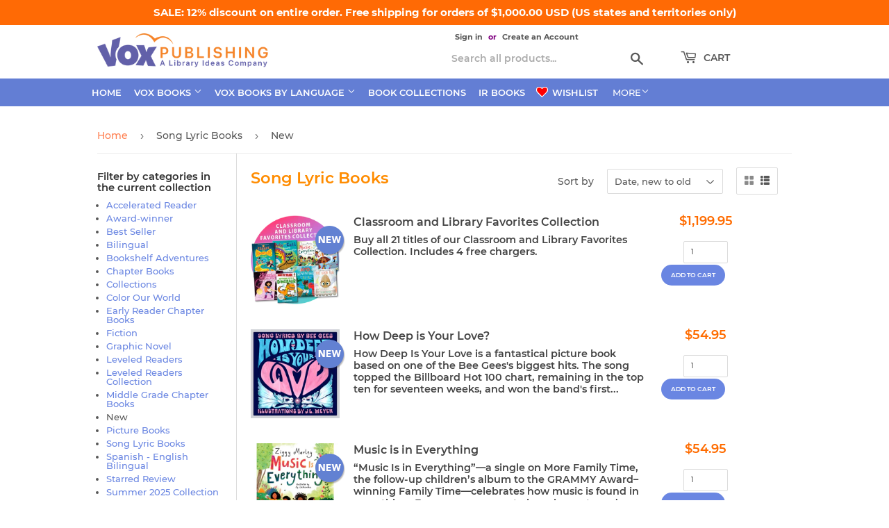

--- FILE ---
content_type: text/html; charset=utf-8
request_url: https://voxshop.libraryideas.com/collections/song-lyric-books/new
body_size: 27685
content:
<!doctype html>
<html class="no-touch no-js" lang="en">
<head>
  <script>(function(H){H.className=H.className.replace(/\bno-js\b/,'js')})(document.documentElement)</script>
  <!-- Basic page needs ================================================== -->
  <meta charset="utf-8">
  <meta http-equiv="X-UA-Compatible" content="IE=edge,chrome=1">

  
  <link rel="shortcut icon" href="//voxshop.libraryideas.com/cdn/shop/files/li-favicon_32x32.png?v=1681500674" type="image/png" />
  

  <!-- Title and description ================================================== -->
  <title>
  Song Lyric Books &ndash; Tagged &quot;New&quot; &ndash; VOX Books
  </title>

  

  <!-- Product meta ================================================== -->
  <!-- /snippets/social-meta-tags.liquid -->




<meta property="og:site_name" content="VOX Books">
<meta property="og:url" content="https://voxshop.libraryideas.com/collections/song-lyric-books/new">
<meta property="og:title" content="Song Lyric Books">
<meta property="og:type" content="product.group">
<meta property="og:description" content="Vox Books, Innovative digital solutions for libraries around the world. We proudly distribute e-content, design and build innovative products, and directly handle customer service to ensure optimal satisfaction. Library Ideas® has over 5,000 customers in over 20 countries.">

<meta property="og:image" content="http://voxshop.libraryideas.com/cdn/shop/files/vox_publishing_horizontal_7e450248-5ae0-4559-954e-810893c89359_1200x1200.png?v=1657575222">
<meta property="og:image:secure_url" content="https://voxshop.libraryideas.com/cdn/shop/files/vox_publishing_horizontal_7e450248-5ae0-4559-954e-810893c89359_1200x1200.png?v=1657575222">


<meta name="twitter:card" content="summary_large_image">
<meta name="twitter:title" content="Song Lyric Books">
<meta name="twitter:description" content="Vox Books, Innovative digital solutions for libraries around the world. We proudly distribute e-content, design and build innovative products, and directly handle customer service to ensure optimal satisfaction. Library Ideas® has over 5,000 customers in over 20 countries.">


  <!-- CSS3 variables ================================================== -->
  <style data-shopify>
  :root {
    --color-body-text: #585858;
    --color-body: #fff;
  }
</style>


  <!-- Helpers ================================================== -->
  <link rel="canonical" href="https://voxshop.libraryideas.com/collections/song-lyric-books/new">
  <meta name="viewport" content="width=device-width,initial-scale=1">

  <!-- CSS ================================================== -->
  <link href="//voxshop.libraryideas.com/cdn/shop/t/9/assets/theme.css?v=55371207333925185681760493156" rel="stylesheet" type="text/css" media="all" />
  <link href="//voxshop.libraryideas.com/cdn/shop/t/9/assets/custom.css?v=39673517690426594461768595637" rel="stylesheet" type="text/css" media="all" />

  <script>

    var moneyFormat = '${{amount}}';

    var theme = {
      strings:{
        product:{
          unavailable: "Unavailable",
          will_be_in_stock_after:"Will be in stock after [date]",
          only_left:"Only 1 left!",
          unitPrice: "Unit price",
          unitPriceSeparator: "per"
        },
        navigation:{
          more_link: "More"
        },
        map:{
          addressError: "Error looking up that address",
          addressNoResults: "No results for that address",
          addressQueryLimit: "You have exceeded the Google API usage limit. Consider upgrading to a \u003ca href=\"https:\/\/developers.google.com\/maps\/premium\/usage-limits\"\u003ePremium Plan\u003c\/a\u003e.",
          authError: "There was a problem authenticating your Google Maps API Key."
        }
      },
      settings:{
        cartType: "page"
      }
    };if (sessionStorage.getItem("breadcrumb")) {
        sessionStorage.removeItem("breadcrumb")
      }</script>

  <!-- Header hook for plugins ================================================== -->
  <script>window.performance && window.performance.mark && window.performance.mark('shopify.content_for_header.start');</script><meta id="shopify-digital-wallet" name="shopify-digital-wallet" content="/24651661411/digital_wallets/dialog">
<meta name="shopify-requires-components" content="true" product-ids="10129209983255">
<link rel="alternate" type="application/atom+xml" title="Feed" href="/collections/song-lyric-books/new.atom" />
<link rel="alternate" type="application/json+oembed" href="https://voxshop.libraryideas.com/collections/song-lyric-books/new.oembed">
<script async="async" src="/checkouts/internal/preloads.js?locale=en-US"></script>
<script id="shopify-features" type="application/json">{"accessToken":"c7e8aa907d59d9793127a48452e04951","betas":["rich-media-storefront-analytics"],"domain":"voxshop.libraryideas.com","predictiveSearch":true,"shopId":24651661411,"locale":"en"}</script>
<script>var Shopify = Shopify || {};
Shopify.shop = "vox-books.myshopify.com";
Shopify.locale = "en";
Shopify.currency = {"active":"USD","rate":"1.0"};
Shopify.country = "US";
Shopify.theme = {"name":"Supply current","id":120618352739,"schema_name":"Supply","schema_version":"9.5.1","theme_store_id":null,"role":"main"};
Shopify.theme.handle = "null";
Shopify.theme.style = {"id":null,"handle":null};
Shopify.cdnHost = "voxshop.libraryideas.com/cdn";
Shopify.routes = Shopify.routes || {};
Shopify.routes.root = "/";</script>
<script type="module">!function(o){(o.Shopify=o.Shopify||{}).modules=!0}(window);</script>
<script>!function(o){function n(){var o=[];function n(){o.push(Array.prototype.slice.apply(arguments))}return n.q=o,n}var t=o.Shopify=o.Shopify||{};t.loadFeatures=n(),t.autoloadFeatures=n()}(window);</script>
<script id="shop-js-analytics" type="application/json">{"pageType":"collection"}</script>
<script defer="defer" async type="module" src="//voxshop.libraryideas.com/cdn/shopifycloud/shop-js/modules/v2/client.init-shop-cart-sync_C5BV16lS.en.esm.js"></script>
<script defer="defer" async type="module" src="//voxshop.libraryideas.com/cdn/shopifycloud/shop-js/modules/v2/chunk.common_CygWptCX.esm.js"></script>
<script type="module">
  await import("//voxshop.libraryideas.com/cdn/shopifycloud/shop-js/modules/v2/client.init-shop-cart-sync_C5BV16lS.en.esm.js");
await import("//voxshop.libraryideas.com/cdn/shopifycloud/shop-js/modules/v2/chunk.common_CygWptCX.esm.js");

  window.Shopify.SignInWithShop?.initShopCartSync?.({"fedCMEnabled":true,"windoidEnabled":true});

</script>
<script id="__st">var __st={"a":24651661411,"offset":-18000,"reqid":"2b90160b-b858-47c9-8c8c-710fde1ee8f2-1768800118","pageurl":"voxshop.libraryideas.com\/collections\/song-lyric-books\/new","u":"f6a009108cde","p":"collection","rtyp":"collection","rid":262539280483};</script>
<script>window.ShopifyPaypalV4VisibilityTracking = true;</script>
<script id="captcha-bootstrap">!function(){'use strict';const t='contact',e='account',n='new_comment',o=[[t,t],['blogs',n],['comments',n],[t,'customer']],c=[[e,'customer_login'],[e,'guest_login'],[e,'recover_customer_password'],[e,'create_customer']],r=t=>t.map((([t,e])=>`form[action*='/${t}']:not([data-nocaptcha='true']) input[name='form_type'][value='${e}']`)).join(','),a=t=>()=>t?[...document.querySelectorAll(t)].map((t=>t.form)):[];function s(){const t=[...o],e=r(t);return a(e)}const i='password',u='form_key',d=['recaptcha-v3-token','g-recaptcha-response','h-captcha-response',i],f=()=>{try{return window.sessionStorage}catch{return}},m='__shopify_v',_=t=>t.elements[u];function p(t,e,n=!1){try{const o=window.sessionStorage,c=JSON.parse(o.getItem(e)),{data:r}=function(t){const{data:e,action:n}=t;return t[m]||n?{data:e,action:n}:{data:t,action:n}}(c);for(const[e,n]of Object.entries(r))t.elements[e]&&(t.elements[e].value=n);n&&o.removeItem(e)}catch(o){console.error('form repopulation failed',{error:o})}}const l='form_type',E='cptcha';function T(t){t.dataset[E]=!0}const w=window,h=w.document,L='Shopify',v='ce_forms',y='captcha';let A=!1;((t,e)=>{const n=(g='f06e6c50-85a8-45c8-87d0-21a2b65856fe',I='https://cdn.shopify.com/shopifycloud/storefront-forms-hcaptcha/ce_storefront_forms_captcha_hcaptcha.v1.5.2.iife.js',D={infoText:'Protected by hCaptcha',privacyText:'Privacy',termsText:'Terms'},(t,e,n)=>{const o=w[L][v],c=o.bindForm;if(c)return c(t,g,e,D).then(n);var r;o.q.push([[t,g,e,D],n]),r=I,A||(h.body.append(Object.assign(h.createElement('script'),{id:'captcha-provider',async:!0,src:r})),A=!0)});var g,I,D;w[L]=w[L]||{},w[L][v]=w[L][v]||{},w[L][v].q=[],w[L][y]=w[L][y]||{},w[L][y].protect=function(t,e){n(t,void 0,e),T(t)},Object.freeze(w[L][y]),function(t,e,n,w,h,L){const[v,y,A,g]=function(t,e,n){const i=e?o:[],u=t?c:[],d=[...i,...u],f=r(d),m=r(i),_=r(d.filter((([t,e])=>n.includes(e))));return[a(f),a(m),a(_),s()]}(w,h,L),I=t=>{const e=t.target;return e instanceof HTMLFormElement?e:e&&e.form},D=t=>v().includes(t);t.addEventListener('submit',(t=>{const e=I(t);if(!e)return;const n=D(e)&&!e.dataset.hcaptchaBound&&!e.dataset.recaptchaBound,o=_(e),c=g().includes(e)&&(!o||!o.value);(n||c)&&t.preventDefault(),c&&!n&&(function(t){try{if(!f())return;!function(t){const e=f();if(!e)return;const n=_(t);if(!n)return;const o=n.value;o&&e.removeItem(o)}(t);const e=Array.from(Array(32),(()=>Math.random().toString(36)[2])).join('');!function(t,e){_(t)||t.append(Object.assign(document.createElement('input'),{type:'hidden',name:u})),t.elements[u].value=e}(t,e),function(t,e){const n=f();if(!n)return;const o=[...t.querySelectorAll(`input[type='${i}']`)].map((({name:t})=>t)),c=[...d,...o],r={};for(const[a,s]of new FormData(t).entries())c.includes(a)||(r[a]=s);n.setItem(e,JSON.stringify({[m]:1,action:t.action,data:r}))}(t,e)}catch(e){console.error('failed to persist form',e)}}(e),e.submit())}));const S=(t,e)=>{t&&!t.dataset[E]&&(n(t,e.some((e=>e===t))),T(t))};for(const o of['focusin','change'])t.addEventListener(o,(t=>{const e=I(t);D(e)&&S(e,y())}));const B=e.get('form_key'),M=e.get(l),P=B&&M;t.addEventListener('DOMContentLoaded',(()=>{const t=y();if(P)for(const e of t)e.elements[l].value===M&&p(e,B);[...new Set([...A(),...v().filter((t=>'true'===t.dataset.shopifyCaptcha))])].forEach((e=>S(e,t)))}))}(h,new URLSearchParams(w.location.search),n,t,e,['guest_login'])})(!1,!0)}();</script>
<script integrity="sha256-4kQ18oKyAcykRKYeNunJcIwy7WH5gtpwJnB7kiuLZ1E=" data-source-attribution="shopify.loadfeatures" defer="defer" src="//voxshop.libraryideas.com/cdn/shopifycloud/storefront/assets/storefront/load_feature-a0a9edcb.js" crossorigin="anonymous"></script>
<script data-source-attribution="shopify.dynamic_checkout.dynamic.init">var Shopify=Shopify||{};Shopify.PaymentButton=Shopify.PaymentButton||{isStorefrontPortableWallets:!0,init:function(){window.Shopify.PaymentButton.init=function(){};var t=document.createElement("script");t.src="https://voxshop.libraryideas.com/cdn/shopifycloud/portable-wallets/latest/portable-wallets.en.js",t.type="module",document.head.appendChild(t)}};
</script>
<script data-source-attribution="shopify.dynamic_checkout.buyer_consent">
  function portableWalletsHideBuyerConsent(e){var t=document.getElementById("shopify-buyer-consent"),n=document.getElementById("shopify-subscription-policy-button");t&&n&&(t.classList.add("hidden"),t.setAttribute("aria-hidden","true"),n.removeEventListener("click",e))}function portableWalletsShowBuyerConsent(e){var t=document.getElementById("shopify-buyer-consent"),n=document.getElementById("shopify-subscription-policy-button");t&&n&&(t.classList.remove("hidden"),t.removeAttribute("aria-hidden"),n.addEventListener("click",e))}window.Shopify?.PaymentButton&&(window.Shopify.PaymentButton.hideBuyerConsent=portableWalletsHideBuyerConsent,window.Shopify.PaymentButton.showBuyerConsent=portableWalletsShowBuyerConsent);
</script>
<script data-source-attribution="shopify.dynamic_checkout.cart.bootstrap">document.addEventListener("DOMContentLoaded",(function(){function t(){return document.querySelector("shopify-accelerated-checkout-cart, shopify-accelerated-checkout")}if(t())Shopify.PaymentButton.init();else{new MutationObserver((function(e,n){t()&&(Shopify.PaymentButton.init(),n.disconnect())})).observe(document.body,{childList:!0,subtree:!0})}}));
</script>
<link id="shopify-accelerated-checkout-styles" rel="stylesheet" media="screen" href="https://voxshop.libraryideas.com/cdn/shopifycloud/portable-wallets/latest/accelerated-checkout-backwards-compat.css" crossorigin="anonymous">
<style id="shopify-accelerated-checkout-cart">
        #shopify-buyer-consent {
  margin-top: 1em;
  display: inline-block;
  width: 100%;
}

#shopify-buyer-consent.hidden {
  display: none;
}

#shopify-subscription-policy-button {
  background: none;
  border: none;
  padding: 0;
  text-decoration: underline;
  font-size: inherit;
  cursor: pointer;
}

#shopify-subscription-policy-button::before {
  box-shadow: none;
}

      </style>
<link rel="stylesheet" media="screen" href="//voxshop.libraryideas.com/cdn/shop/t/9/compiled_assets/styles.css?10238">
<script>window.performance && window.performance.mark && window.performance.mark('shopify.content_for_header.end');</script>

  
  

  <script src="//voxshop.libraryideas.com/cdn/shop/t/9/assets/jquery-2.2.3.min.js?v=58211863146907186831632323928" type="text/javascript"></script>

  <script src="//voxshop.libraryideas.com/cdn/shop/t/9/assets/lazysizes.min.js?v=8147953233334221341632323929" async="async"></script>
  <script src="//voxshop.libraryideas.com/cdn/shop/t/9/assets/vendor.js?v=106177282645720727331632323931" defer="defer"></script>
  <script src="//voxshop.libraryideas.com/cdn/shop/t/9/assets/theme.js?v=32232244686298264611703717354" defer="defer"></script>


<link href="https://monorail-edge.shopifysvc.com" rel="dns-prefetch">
<script>(function(){if ("sendBeacon" in navigator && "performance" in window) {try {var session_token_from_headers = performance.getEntriesByType('navigation')[0].serverTiming.find(x => x.name == '_s').description;} catch {var session_token_from_headers = undefined;}var session_cookie_matches = document.cookie.match(/_shopify_s=([^;]*)/);var session_token_from_cookie = session_cookie_matches && session_cookie_matches.length === 2 ? session_cookie_matches[1] : "";var session_token = session_token_from_headers || session_token_from_cookie || "";function handle_abandonment_event(e) {var entries = performance.getEntries().filter(function(entry) {return /monorail-edge.shopifysvc.com/.test(entry.name);});if (!window.abandonment_tracked && entries.length === 0) {window.abandonment_tracked = true;var currentMs = Date.now();var navigation_start = performance.timing.navigationStart;var payload = {shop_id: 24651661411,url: window.location.href,navigation_start,duration: currentMs - navigation_start,session_token,page_type: "collection"};window.navigator.sendBeacon("https://monorail-edge.shopifysvc.com/v1/produce", JSON.stringify({schema_id: "online_store_buyer_site_abandonment/1.1",payload: payload,metadata: {event_created_at_ms: currentMs,event_sent_at_ms: currentMs}}));}}window.addEventListener('pagehide', handle_abandonment_event);}}());</script>
<script id="web-pixels-manager-setup">(function e(e,d,r,n,o){if(void 0===o&&(o={}),!Boolean(null===(a=null===(i=window.Shopify)||void 0===i?void 0:i.analytics)||void 0===a?void 0:a.replayQueue)){var i,a;window.Shopify=window.Shopify||{};var t=window.Shopify;t.analytics=t.analytics||{};var s=t.analytics;s.replayQueue=[],s.publish=function(e,d,r){return s.replayQueue.push([e,d,r]),!0};try{self.performance.mark("wpm:start")}catch(e){}var l=function(){var e={modern:/Edge?\/(1{2}[4-9]|1[2-9]\d|[2-9]\d{2}|\d{4,})\.\d+(\.\d+|)|Firefox\/(1{2}[4-9]|1[2-9]\d|[2-9]\d{2}|\d{4,})\.\d+(\.\d+|)|Chrom(ium|e)\/(9{2}|\d{3,})\.\d+(\.\d+|)|(Maci|X1{2}).+ Version\/(15\.\d+|(1[6-9]|[2-9]\d|\d{3,})\.\d+)([,.]\d+|)( \(\w+\)|)( Mobile\/\w+|) Safari\/|Chrome.+OPR\/(9{2}|\d{3,})\.\d+\.\d+|(CPU[ +]OS|iPhone[ +]OS|CPU[ +]iPhone|CPU IPhone OS|CPU iPad OS)[ +]+(15[._]\d+|(1[6-9]|[2-9]\d|\d{3,})[._]\d+)([._]\d+|)|Android:?[ /-](13[3-9]|1[4-9]\d|[2-9]\d{2}|\d{4,})(\.\d+|)(\.\d+|)|Android.+Firefox\/(13[5-9]|1[4-9]\d|[2-9]\d{2}|\d{4,})\.\d+(\.\d+|)|Android.+Chrom(ium|e)\/(13[3-9]|1[4-9]\d|[2-9]\d{2}|\d{4,})\.\d+(\.\d+|)|SamsungBrowser\/([2-9]\d|\d{3,})\.\d+/,legacy:/Edge?\/(1[6-9]|[2-9]\d|\d{3,})\.\d+(\.\d+|)|Firefox\/(5[4-9]|[6-9]\d|\d{3,})\.\d+(\.\d+|)|Chrom(ium|e)\/(5[1-9]|[6-9]\d|\d{3,})\.\d+(\.\d+|)([\d.]+$|.*Safari\/(?![\d.]+ Edge\/[\d.]+$))|(Maci|X1{2}).+ Version\/(10\.\d+|(1[1-9]|[2-9]\d|\d{3,})\.\d+)([,.]\d+|)( \(\w+\)|)( Mobile\/\w+|) Safari\/|Chrome.+OPR\/(3[89]|[4-9]\d|\d{3,})\.\d+\.\d+|(CPU[ +]OS|iPhone[ +]OS|CPU[ +]iPhone|CPU IPhone OS|CPU iPad OS)[ +]+(10[._]\d+|(1[1-9]|[2-9]\d|\d{3,})[._]\d+)([._]\d+|)|Android:?[ /-](13[3-9]|1[4-9]\d|[2-9]\d{2}|\d{4,})(\.\d+|)(\.\d+|)|Mobile Safari.+OPR\/([89]\d|\d{3,})\.\d+\.\d+|Android.+Firefox\/(13[5-9]|1[4-9]\d|[2-9]\d{2}|\d{4,})\.\d+(\.\d+|)|Android.+Chrom(ium|e)\/(13[3-9]|1[4-9]\d|[2-9]\d{2}|\d{4,})\.\d+(\.\d+|)|Android.+(UC? ?Browser|UCWEB|U3)[ /]?(15\.([5-9]|\d{2,})|(1[6-9]|[2-9]\d|\d{3,})\.\d+)\.\d+|SamsungBrowser\/(5\.\d+|([6-9]|\d{2,})\.\d+)|Android.+MQ{2}Browser\/(14(\.(9|\d{2,})|)|(1[5-9]|[2-9]\d|\d{3,})(\.\d+|))(\.\d+|)|K[Aa][Ii]OS\/(3\.\d+|([4-9]|\d{2,})\.\d+)(\.\d+|)/},d=e.modern,r=e.legacy,n=navigator.userAgent;return n.match(d)?"modern":n.match(r)?"legacy":"unknown"}(),u="modern"===l?"modern":"legacy",c=(null!=n?n:{modern:"",legacy:""})[u],f=function(e){return[e.baseUrl,"/wpm","/b",e.hashVersion,"modern"===e.buildTarget?"m":"l",".js"].join("")}({baseUrl:d,hashVersion:r,buildTarget:u}),m=function(e){var d=e.version,r=e.bundleTarget,n=e.surface,o=e.pageUrl,i=e.monorailEndpoint;return{emit:function(e){var a=e.status,t=e.errorMsg,s=(new Date).getTime(),l=JSON.stringify({metadata:{event_sent_at_ms:s},events:[{schema_id:"web_pixels_manager_load/3.1",payload:{version:d,bundle_target:r,page_url:o,status:a,surface:n,error_msg:t},metadata:{event_created_at_ms:s}}]});if(!i)return console&&console.warn&&console.warn("[Web Pixels Manager] No Monorail endpoint provided, skipping logging."),!1;try{return self.navigator.sendBeacon.bind(self.navigator)(i,l)}catch(e){}var u=new XMLHttpRequest;try{return u.open("POST",i,!0),u.setRequestHeader("Content-Type","text/plain"),u.send(l),!0}catch(e){return console&&console.warn&&console.warn("[Web Pixels Manager] Got an unhandled error while logging to Monorail."),!1}}}}({version:r,bundleTarget:l,surface:e.surface,pageUrl:self.location.href,monorailEndpoint:e.monorailEndpoint});try{o.browserTarget=l,function(e){var d=e.src,r=e.async,n=void 0===r||r,o=e.onload,i=e.onerror,a=e.sri,t=e.scriptDataAttributes,s=void 0===t?{}:t,l=document.createElement("script"),u=document.querySelector("head"),c=document.querySelector("body");if(l.async=n,l.src=d,a&&(l.integrity=a,l.crossOrigin="anonymous"),s)for(var f in s)if(Object.prototype.hasOwnProperty.call(s,f))try{l.dataset[f]=s[f]}catch(e){}if(o&&l.addEventListener("load",o),i&&l.addEventListener("error",i),u)u.appendChild(l);else{if(!c)throw new Error("Did not find a head or body element to append the script");c.appendChild(l)}}({src:f,async:!0,onload:function(){if(!function(){var e,d;return Boolean(null===(d=null===(e=window.Shopify)||void 0===e?void 0:e.analytics)||void 0===d?void 0:d.initialized)}()){var d=window.webPixelsManager.init(e)||void 0;if(d){var r=window.Shopify.analytics;r.replayQueue.forEach((function(e){var r=e[0],n=e[1],o=e[2];d.publishCustomEvent(r,n,o)})),r.replayQueue=[],r.publish=d.publishCustomEvent,r.visitor=d.visitor,r.initialized=!0}}},onerror:function(){return m.emit({status:"failed",errorMsg:"".concat(f," has failed to load")})},sri:function(e){var d=/^sha384-[A-Za-z0-9+/=]+$/;return"string"==typeof e&&d.test(e)}(c)?c:"",scriptDataAttributes:o}),m.emit({status:"loading"})}catch(e){m.emit({status:"failed",errorMsg:(null==e?void 0:e.message)||"Unknown error"})}}})({shopId: 24651661411,storefrontBaseUrl: "https://voxshop.libraryideas.com",extensionsBaseUrl: "https://extensions.shopifycdn.com/cdn/shopifycloud/web-pixels-manager",monorailEndpoint: "https://monorail-edge.shopifysvc.com/unstable/produce_batch",surface: "storefront-renderer",enabledBetaFlags: ["2dca8a86"],webPixelsConfigList: [{"id":"1039434007","configuration":"{\"swymApiEndpoint\":\"https:\/\/swymstore-v3starter-01.swymrelay.com\",\"swymTier\":\"v3starter-01\"}","eventPayloadVersion":"v1","runtimeContext":"STRICT","scriptVersion":"5b6f6917e306bc7f24523662663331c0","type":"APP","apiClientId":1350849,"privacyPurposes":["ANALYTICS","MARKETING","PREFERENCES"],"dataSharingAdjustments":{"protectedCustomerApprovalScopes":["read_customer_email","read_customer_name","read_customer_personal_data","read_customer_phone"]}},{"id":"746586391","configuration":"{\"config\":\"{\\\"pixel_id\\\":\\\"G-YD0BKSV2MT\\\",\\\"gtag_events\\\":[{\\\"type\\\":\\\"purchase\\\",\\\"action_label\\\":\\\"G-YD0BKSV2MT\\\"},{\\\"type\\\":\\\"page_view\\\",\\\"action_label\\\":\\\"G-YD0BKSV2MT\\\"},{\\\"type\\\":\\\"view_item\\\",\\\"action_label\\\":\\\"G-YD0BKSV2MT\\\"},{\\\"type\\\":\\\"search\\\",\\\"action_label\\\":\\\"G-YD0BKSV2MT\\\"},{\\\"type\\\":\\\"add_to_cart\\\",\\\"action_label\\\":\\\"G-YD0BKSV2MT\\\"},{\\\"type\\\":\\\"begin_checkout\\\",\\\"action_label\\\":\\\"G-YD0BKSV2MT\\\"},{\\\"type\\\":\\\"add_payment_info\\\",\\\"action_label\\\":\\\"G-YD0BKSV2MT\\\"}],\\\"enable_monitoring_mode\\\":false}\"}","eventPayloadVersion":"v1","runtimeContext":"OPEN","scriptVersion":"b2a88bafab3e21179ed38636efcd8a93","type":"APP","apiClientId":1780363,"privacyPurposes":[],"dataSharingAdjustments":{"protectedCustomerApprovalScopes":["read_customer_address","read_customer_email","read_customer_name","read_customer_personal_data","read_customer_phone"]}},{"id":"84803863","eventPayloadVersion":"1","runtimeContext":"LAX","scriptVersion":"1","type":"CUSTOM","privacyPurposes":["ANALYTICS","MARKETING","SALE_OF_DATA"],"name":"AIM Retargeting"},{"id":"84836631","eventPayloadVersion":"1","runtimeContext":"LAX","scriptVersion":"1","type":"CUSTOM","privacyPurposes":["ANALYTICS","MARKETING","SALE_OF_DATA"],"name":"AIM Web Conquesting"},{"id":"shopify-app-pixel","configuration":"{}","eventPayloadVersion":"v1","runtimeContext":"STRICT","scriptVersion":"0450","apiClientId":"shopify-pixel","type":"APP","privacyPurposes":["ANALYTICS","MARKETING"]},{"id":"shopify-custom-pixel","eventPayloadVersion":"v1","runtimeContext":"LAX","scriptVersion":"0450","apiClientId":"shopify-pixel","type":"CUSTOM","privacyPurposes":["ANALYTICS","MARKETING"]}],isMerchantRequest: false,initData: {"shop":{"name":"VOX Books","paymentSettings":{"currencyCode":"USD"},"myshopifyDomain":"vox-books.myshopify.com","countryCode":"US","storefrontUrl":"https:\/\/voxshop.libraryideas.com"},"customer":null,"cart":null,"checkout":null,"productVariants":[],"purchasingCompany":null},},"https://voxshop.libraryideas.com/cdn","fcfee988w5aeb613cpc8e4bc33m6693e112",{"modern":"","legacy":""},{"shopId":"24651661411","storefrontBaseUrl":"https:\/\/voxshop.libraryideas.com","extensionBaseUrl":"https:\/\/extensions.shopifycdn.com\/cdn\/shopifycloud\/web-pixels-manager","surface":"storefront-renderer","enabledBetaFlags":"[\"2dca8a86\"]","isMerchantRequest":"false","hashVersion":"fcfee988w5aeb613cpc8e4bc33m6693e112","publish":"custom","events":"[[\"page_viewed\",{}],[\"collection_viewed\",{\"collection\":{\"id\":\"262539280483\",\"title\":\"Song Lyric Books\",\"productVariants\":[{\"price\":{\"amount\":1199.95,\"currencyCode\":\"USD\"},\"product\":{\"title\":\"Classroom and Library Favorites Collection\",\"vendor\":\"VOX Books\",\"id\":\"10129209983255\",\"untranslatedTitle\":\"Classroom and Library Favorites Collection\",\"url\":\"\/products\/classroom-and-library-favorites-collection\",\"type\":\"Collections\"},\"id\":\"51718581813527\",\"image\":{\"src\":\"\/\/voxshop.libraryideas.com\/cdn\/shop\/files\/classroom-and-library-favorites-collection.webp?v=1765388370\"},\"sku\":\"US-BSPBC-Q4-25-21\",\"title\":\"Default Title\",\"untranslatedTitle\":\"Default Title\"},{\"price\":{\"amount\":54.95,\"currencyCode\":\"USD\"},\"product\":{\"title\":\"How Deep is Your Love?\",\"vendor\":\"VOX Books\",\"id\":\"9897148154135\",\"untranslatedTitle\":\"How Deep is Your Love?\",\"url\":\"\/products\/how-deep-is-your-love\",\"type\":\"Picture Books\"},\"id\":\"50306774237463\",\"image\":{\"src\":\"\/\/voxshop.libraryideas.com\/cdn\/shop\/files\/how-deep-is-your-love_e2b56e0f-f1e0-4d4c-ad41-41a6f6af1c5b.jpg?v=1742434226\"},\"sku\":\"9798885198585\",\"title\":\"Default Title\",\"untranslatedTitle\":\"Default Title\"},{\"price\":{\"amount\":54.95,\"currencyCode\":\"USD\"},\"product\":{\"title\":\"Music is in Everything\",\"vendor\":\"VOX Books\",\"id\":\"9897148055831\",\"untranslatedTitle\":\"Music is in Everything\",\"url\":\"\/products\/music-is-in-everything\",\"type\":\"Picture Books\"},\"id\":\"50306774139159\",\"image\":{\"src\":\"\/\/voxshop.libraryideas.com\/cdn\/shop\/files\/music-is-in-everything_d825c13b-e3b5-4552-aa13-fed41c3eac2c.jpg?v=1742503696\"},\"sku\":\"9798885198646\",\"title\":\"Default Title\",\"untranslatedTitle\":\"Default Title\"}]}}]]"});</script><script>
  window.ShopifyAnalytics = window.ShopifyAnalytics || {};
  window.ShopifyAnalytics.meta = window.ShopifyAnalytics.meta || {};
  window.ShopifyAnalytics.meta.currency = 'USD';
  var meta = {"products":[{"id":10129209983255,"gid":"gid:\/\/shopify\/Product\/10129209983255","vendor":"VOX Books","type":"Collections","handle":"classroom-and-library-favorites-collection","variants":[{"id":51718581813527,"price":119995,"name":"Classroom and Library Favorites Collection","public_title":null,"sku":"US-BSPBC-Q4-25-21"}],"remote":false},{"id":9897148154135,"gid":"gid:\/\/shopify\/Product\/9897148154135","vendor":"VOX Books","type":"Picture Books","handle":"how-deep-is-your-love","variants":[{"id":50306774237463,"price":5495,"name":"How Deep is Your Love?","public_title":null,"sku":"9798885198585"}],"remote":false},{"id":9897148055831,"gid":"gid:\/\/shopify\/Product\/9897148055831","vendor":"VOX Books","type":"Picture Books","handle":"music-is-in-everything","variants":[{"id":50306774139159,"price":5495,"name":"Music is in Everything","public_title":null,"sku":"9798885198646"}],"remote":false}],"page":{"pageType":"collection","resourceType":"collection","resourceId":262539280483,"requestId":"2b90160b-b858-47c9-8c8c-710fde1ee8f2-1768800118"}};
  for (var attr in meta) {
    window.ShopifyAnalytics.meta[attr] = meta[attr];
  }
</script>
<script class="analytics">
  (function () {
    var customDocumentWrite = function(content) {
      var jquery = null;

      if (window.jQuery) {
        jquery = window.jQuery;
      } else if (window.Checkout && window.Checkout.$) {
        jquery = window.Checkout.$;
      }

      if (jquery) {
        jquery('body').append(content);
      }
    };

    var hasLoggedConversion = function(token) {
      if (token) {
        return document.cookie.indexOf('loggedConversion=' + token) !== -1;
      }
      return false;
    }

    var setCookieIfConversion = function(token) {
      if (token) {
        var twoMonthsFromNow = new Date(Date.now());
        twoMonthsFromNow.setMonth(twoMonthsFromNow.getMonth() + 2);

        document.cookie = 'loggedConversion=' + token + '; expires=' + twoMonthsFromNow;
      }
    }

    var trekkie = window.ShopifyAnalytics.lib = window.trekkie = window.trekkie || [];
    if (trekkie.integrations) {
      return;
    }
    trekkie.methods = [
      'identify',
      'page',
      'ready',
      'track',
      'trackForm',
      'trackLink'
    ];
    trekkie.factory = function(method) {
      return function() {
        var args = Array.prototype.slice.call(arguments);
        args.unshift(method);
        trekkie.push(args);
        return trekkie;
      };
    };
    for (var i = 0; i < trekkie.methods.length; i++) {
      var key = trekkie.methods[i];
      trekkie[key] = trekkie.factory(key);
    }
    trekkie.load = function(config) {
      trekkie.config = config || {};
      trekkie.config.initialDocumentCookie = document.cookie;
      var first = document.getElementsByTagName('script')[0];
      var script = document.createElement('script');
      script.type = 'text/javascript';
      script.onerror = function(e) {
        var scriptFallback = document.createElement('script');
        scriptFallback.type = 'text/javascript';
        scriptFallback.onerror = function(error) {
                var Monorail = {
      produce: function produce(monorailDomain, schemaId, payload) {
        var currentMs = new Date().getTime();
        var event = {
          schema_id: schemaId,
          payload: payload,
          metadata: {
            event_created_at_ms: currentMs,
            event_sent_at_ms: currentMs
          }
        };
        return Monorail.sendRequest("https://" + monorailDomain + "/v1/produce", JSON.stringify(event));
      },
      sendRequest: function sendRequest(endpointUrl, payload) {
        // Try the sendBeacon API
        if (window && window.navigator && typeof window.navigator.sendBeacon === 'function' && typeof window.Blob === 'function' && !Monorail.isIos12()) {
          var blobData = new window.Blob([payload], {
            type: 'text/plain'
          });

          if (window.navigator.sendBeacon(endpointUrl, blobData)) {
            return true;
          } // sendBeacon was not successful

        } // XHR beacon

        var xhr = new XMLHttpRequest();

        try {
          xhr.open('POST', endpointUrl);
          xhr.setRequestHeader('Content-Type', 'text/plain');
          xhr.send(payload);
        } catch (e) {
          console.log(e);
        }

        return false;
      },
      isIos12: function isIos12() {
        return window.navigator.userAgent.lastIndexOf('iPhone; CPU iPhone OS 12_') !== -1 || window.navigator.userAgent.lastIndexOf('iPad; CPU OS 12_') !== -1;
      }
    };
    Monorail.produce('monorail-edge.shopifysvc.com',
      'trekkie_storefront_load_errors/1.1',
      {shop_id: 24651661411,
      theme_id: 120618352739,
      app_name: "storefront",
      context_url: window.location.href,
      source_url: "//voxshop.libraryideas.com/cdn/s/trekkie.storefront.cd680fe47e6c39ca5d5df5f0a32d569bc48c0f27.min.js"});

        };
        scriptFallback.async = true;
        scriptFallback.src = '//voxshop.libraryideas.com/cdn/s/trekkie.storefront.cd680fe47e6c39ca5d5df5f0a32d569bc48c0f27.min.js';
        first.parentNode.insertBefore(scriptFallback, first);
      };
      script.async = true;
      script.src = '//voxshop.libraryideas.com/cdn/s/trekkie.storefront.cd680fe47e6c39ca5d5df5f0a32d569bc48c0f27.min.js';
      first.parentNode.insertBefore(script, first);
    };
    trekkie.load(
      {"Trekkie":{"appName":"storefront","development":false,"defaultAttributes":{"shopId":24651661411,"isMerchantRequest":null,"themeId":120618352739,"themeCityHash":"18033034878579619121","contentLanguage":"en","currency":"USD","eventMetadataId":"49084339-879c-4d6c-b110-2fbab34fd035"},"isServerSideCookieWritingEnabled":true,"monorailRegion":"shop_domain","enabledBetaFlags":["65f19447","bdb960ec"]},"Session Attribution":{},"S2S":{"facebookCapiEnabled":false,"source":"trekkie-storefront-renderer","apiClientId":580111}}
    );

    var loaded = false;
    trekkie.ready(function() {
      if (loaded) return;
      loaded = true;

      window.ShopifyAnalytics.lib = window.trekkie;

      var originalDocumentWrite = document.write;
      document.write = customDocumentWrite;
      try { window.ShopifyAnalytics.merchantGoogleAnalytics.call(this); } catch(error) {};
      document.write = originalDocumentWrite;

      window.ShopifyAnalytics.lib.page(null,{"pageType":"collection","resourceType":"collection","resourceId":262539280483,"requestId":"2b90160b-b858-47c9-8c8c-710fde1ee8f2-1768800118","shopifyEmitted":true});

      var match = window.location.pathname.match(/checkouts\/(.+)\/(thank_you|post_purchase)/)
      var token = match? match[1]: undefined;
      if (!hasLoggedConversion(token)) {
        setCookieIfConversion(token);
        window.ShopifyAnalytics.lib.track("Viewed Product Category",{"currency":"USD","category":"Collection: song-lyric-books","collectionName":"song-lyric-books","collectionId":262539280483,"nonInteraction":true},undefined,undefined,{"shopifyEmitted":true});
      }
    });


        var eventsListenerScript = document.createElement('script');
        eventsListenerScript.async = true;
        eventsListenerScript.src = "//voxshop.libraryideas.com/cdn/shopifycloud/storefront/assets/shop_events_listener-3da45d37.js";
        document.getElementsByTagName('head')[0].appendChild(eventsListenerScript);

})();</script>
<script
  defer
  src="https://voxshop.libraryideas.com/cdn/shopifycloud/perf-kit/shopify-perf-kit-3.0.4.min.js"
  data-application="storefront-renderer"
  data-shop-id="24651661411"
  data-render-region="gcp-us-central1"
  data-page-type="collection"
  data-theme-instance-id="120618352739"
  data-theme-name="Supply"
  data-theme-version="9.5.1"
  data-monorail-region="shop_domain"
  data-resource-timing-sampling-rate="10"
  data-shs="true"
  data-shs-beacon="true"
  data-shs-export-with-fetch="true"
  data-shs-logs-sample-rate="1"
  data-shs-beacon-endpoint="https://voxshop.libraryideas.com/api/collect"
></script>
</head>

<body id="song-lyric-books" class="template-collection">

 
<!--   <div id="shopify-section-site-banner" class="shopify-section"><div class="site-banner">
  <p><p><strong>Sales of VOX Books are limited to public libraries and schools. Orders received from retail customers will not be fulfilled.</strong></p></p>
</div>


</div> -->
  <div id="shopify-section-announcement-bar" class="shopify-section">
  
    <style>
      .announcement-bar {
        background-color: #ff6a05;
        text-align:center;
        
      }

      .announcement-bar p {
        padding: 10px 0;
        font-size: 15px;
        margin:0 !important;
      }

      .announcement-bar__message,
      .announcement-bar--link {
        color: #ffffff;
      }

      .announcement-bar--link:hover,
      .announcement-bar--link:hover .announcement-bar__message {
        color: #eeeeee !important;
      }

      body {
        position: relative;
        top: 0px !important;
      }
    </style>

    
      <div class="announcement-bar">
    

    
    
    
    
    
    
    

    
    <p class="announcement-bar__message">SALE: 12% discount on entire order. Free shipping for orders of $1,000.00 USD (US states and territories only)</p>

    
      </div>
    
  


<style></style>


<style> #shopify-section-announcement-bar .announcement-bar__message {line-height: 1.1em;} @media (max-width: 480px) {#shopify-section-announcement-bar .announcement-bar p {padding: 10px 8px; }} </style></div>
  
  <div id="shopify-section-header" class="shopify-section header-section"><header class="site-header" role="banner" data-section-id="header" data-section-type="header-section">
  <div class="wrapper">

    <div class="grid--full">
      <div class="grid-item large--one-half">
        
          <div class="h1 header-logo" itemscope itemtype="http://schema.org/Organization">
        
          
          

          <a href="/" itemprop="url">
            <div class="lazyload__image-wrapper no-js header-logo__image" style="max-width:250px;">
              <div style="padding-top:21.16991643454039%;">
                <img class="lazyload js"
                  data-src="//voxshop.libraryideas.com/cdn/shop/files/vox_publishing_horizontal_{width}x.png?v=1644361895"
                  data-widths="[180, 360, 540, 720, 900, 1080, 1296, 1512, 1728, 2048]"
                  data-aspectratio="4.723684210526316"
                  data-sizes="auto"
                  alt="VOX Books"
                  style="width:250px;">
              </div>
            </div>
            <noscript>
              
              <img src="//voxshop.libraryideas.com/cdn/shop/files/vox_publishing_horizontal_250x.png?v=1644361895"
                srcset="//voxshop.libraryideas.com/cdn/shop/files/vox_publishing_horizontal_250x.png?v=1644361895 1x, //voxshop.libraryideas.com/cdn/shop/files/vox_publishing_horizontal_250x@2x.png?v=1644361895 2x"
                alt="VOX Books"
                itemprop="logo"
                style="max-width:250px;">
            </noscript>
          </a>
          
        
          </div>
        
      </div>

      <div class="grid-item large--one-half text-center large--text-right">
        
          <div class="site-header--text-links">
            

            
              <span class="site-header--meta-links medium-down--hide">
                
                  <a href="/account/login" id="customer_login_link">Sign in</a>
                  <span class="site-header--spacer">or</span>
                  <a href="/account/register" id="customer_register_link">Create an Account</a>
                
              </span>
            
          </div>

          <br class="medium-down--hide">
        

        <form action="/search" method="get" class="search-bar" role="search">
  <input type="hidden" name="type" value="product">

  <input type="search" name="q" value="" placeholder="Search all products..." aria-label="Search all products...">
  <button type="submit" class="search-bar--submit icon-fallback-text">
    <span class="icon icon-search" aria-hidden="true"></span>
    <span class="fallback-text">Search</span>
  </button>
</form>

        
<!-- <a href="#swym-wishlist" class="swym-wishlist">
  <i aria-hidden="true" focusable="false" role="presentation" class="icon icon-swym-wishlist"></i>
</a> -->
        
        <a href="/cart" class="header-cart-btn cart-toggle">
          <span class="icon icon-cart"></span>
          Cart <span class="cart-count cart-badge--desktop hidden-count">0</span>
        </a>


      </div>
    </div>

  </div>
</header>

<div id="mobileNavBar">
  <div class="display-table-cell">
    <button class="menu-toggle mobileNavBar-link" aria-controls="navBar" aria-expanded="false"><span class="icon icon-hamburger" aria-hidden="true"></span>Menu</button>
  </div>
  <div class="display-table-cell">
    <a href="/cart" class="cart-toggle mobileNavBar-link">
      <span class="icon icon-cart"></span>
      Cart <span class="cart-count hidden-count">0</span>
    </a>
  </div>
</div>

<nav class="nav-bar" id="navBar" role="navigation">
  <div class="wrapper">
    <form action="/search" method="get" class="search-bar" role="search">
  <input type="hidden" name="type" value="product">

  <input type="search" name="q" value="" placeholder="Search all products..." aria-label="Search all products...">
  <button type="submit" class="search-bar--submit icon-fallback-text">
    <span class="icon icon-search" aria-hidden="true"></span>
    <span class="fallback-text">Search</span>
  </button>
</form>

    <ul class="mobile-nav" id="MobileNav">
  
  
    
      <li>
        <a
          href="/"
          class="mobile-nav--link"
          data-meganav-type="child"
          >
            Home
        </a>
      </li>
    
  
    
      
      <li
        class="mobile-nav--has-dropdown "
        aria-haspopup="true">
        <a
          href="#"
          class="mobile-nav--link"
          data-meganav-type="parent"
          >
            VOX Books
        </a>
        <button class="icon icon-arrow-down mobile-nav--button"
          aria-expanded="false"
          aria-label="VOX Books Menu">
        </button>
        <ul
          id="MenuParent-2"
          class="mobile-nav--dropdown mobile-nav--has-grandchildren"
          data-meganav-dropdown>
          
            
            
              <li
                class="mobile-nav--has-dropdown mobile-nav--has-dropdown-grandchild "
                aria-haspopup="true">
                <a
                  href="#"
                  class="mobile-nav--link"
                  data-meganav-type="parent"
                  >
                    WINTER 2025 COLLECTIONS
                </a>
                <button class="icon icon-arrow-down mobile-nav--button"
                  aria-expanded="false"
                  aria-label="WINTER 2025 COLLECTIONS Menu">
                </button>
                <ul
                  id="MenuChildren-2-1"
                  class="mobile-nav--dropdown-grandchild"
                  data-meganav-dropdown>
                  
                    <li>
                      <a
                        href="/collections/winter-2025-english-picture-books-collection"
                        class="mobile-nav--link"
                        data-meganav-type="child"
                        >
                          Winter 2025 - English
                        </a>
                    </li>
                  
                    <li>
                      <a
                        href="/collections/winter-2025-spanish-spanish-english-bilingual-collection"
                        class="mobile-nav--link"
                        data-meganav-type="child"
                        >
                          Winter 2025 - Spanish
                        </a>
                    </li>
                  
                    <li>
                      <a
                        href="/collections/winter-2025-early-reader-chapter-books-collection"
                        class="mobile-nav--link"
                        data-meganav-type="child"
                        >
                          Winter 2025 - Early Reader Chapter Books
                        </a>
                    </li>
                  
                    <li>
                      <a
                        href="/collections/winter-2025-middle-grade-chapter-books-collection"
                        class="mobile-nav--link"
                        data-meganav-type="child"
                        >
                          Winter 2025 - Middle Grade Chapter Books
                        </a>
                    </li>
                  
                    <li>
                      <a
                        href="/collections/winter-2025-leveled-readers-collection"
                        class="mobile-nav--link"
                        data-meganav-type="child"
                        >
                          Winter 2025 - Leveled Readers
                        </a>
                    </li>
                  
                </ul>
              </li>
            
          
            
              <li>
                <a
                  href="/collections/picture-books"
                  class="mobile-nav--link"
                  data-meganav-type="child"
                  >
                    Picture Books
                </a>
              </li>
            
          
            
              <li>
                <a
                  href="/collections/decodables"
                  class="mobile-nav--link"
                  data-meganav-type="child"
                  >
                    Decodables
                </a>
              </li>
            
          
            
              <li>
                <a
                  href="/collections/leveled-readers"
                  class="mobile-nav--link"
                  data-meganav-type="child"
                  >
                    Leveled Readers
                </a>
              </li>
            
          
            
              <li>
                <a
                  href="/collections/all-early-reader-chapter-books"
                  class="mobile-nav--link"
                  data-meganav-type="child"
                  >
                    Early Reader Chapter Books
                </a>
              </li>
            
          
            
              <li>
                <a
                  href="/collections/all-middle-grade-chapter-books"
                  class="mobile-nav--link"
                  data-meganav-type="child"
                  >
                    Middle Grade Chapter Books
                </a>
              </li>
            
          
            
            
              <li
                class="mobile-nav--has-dropdown mobile-nav--has-dropdown-grandchild "
                aria-haspopup="true">
                <a
                  href="#"
                  class="mobile-nav--link"
                  data-meganav-type="parent"
                  >
                    FEATURED COLLECTIONS
                </a>
                <button class="icon icon-arrow-down mobile-nav--button"
                  aria-expanded="false"
                  aria-label="FEATURED COLLECTIONS Menu">
                </button>
                <ul
                  id="MenuChildren-2-7"
                  class="mobile-nav--dropdown-grandchild"
                  data-meganav-dropdown>
                  
                    <li>
                      <a
                        href="/collections/classroom-and-library-favorites-collection"
                        class="mobile-nav--link"
                        data-meganav-type="child"
                        >
                          Best Selling Picture Books Collection
                        </a>
                    </li>
                  
                    <li>
                      <a
                        href="/collections/diverse-books-for-young-readers"
                        class="mobile-nav--link"
                        data-meganav-type="child"
                        >
                          Diverse Books for Young Readers
                        </a>
                    </li>
                  
                    <li>
                      <a
                        href="/collections/starred-reviews"
                        class="mobile-nav--link"
                        data-meganav-type="child"
                        >
                          Starred Reviews
                        </a>
                    </li>
                  
                    <li>
                      <a
                        href="/collections/best-sellers"
                        class="mobile-nav--link"
                        data-meganav-type="child"
                        >
                          Best Sellers
                        </a>
                    </li>
                  
                    <li>
                      <a
                        href="/collections/accelerated-reader-collection"
                        class="mobile-nav--link"
                        data-meganav-type="child"
                        >
                          Accelerated Reader Collection
                        </a>
                    </li>
                  
                    <li>
                      <a
                        href="/collections/graphic-novels"
                        class="mobile-nav--link"
                        data-meganav-type="child"
                        >
                          Graphic Novels
                        </a>
                    </li>
                  
                </ul>
              </li>
            
          
            
              <li>
                <a
                  href="/collections/fiction"
                  class="mobile-nav--link"
                  data-meganav-type="child"
                  >
                    Fiction
                </a>
              </li>
            
          
            
              <li>
                <a
                  href="/collections/non-fiction"
                  class="mobile-nav--link"
                  data-meganav-type="child"
                  >
                    Non-Fiction
                </a>
              </li>
            
          
            
              <li class="mobile-nav--active">
                <a
                  href="/collections/song-lyric-books"
                  class="mobile-nav--link"
                  data-meganav-type="child"
                  aria-current="page">
                    Song Lyric Books
                </a>
              </li>
            
          
            
              <li>
                <a
                  href="/collections/best-sellers"
                  class="mobile-nav--link"
                  data-meganav-type="child"
                  >
                    Best Sellers
                </a>
              </li>
            
          
            
              <li>
                <a
                  href="/collections/all-books"
                  class="mobile-nav--link"
                  data-meganav-type="child"
                  >
                    All VOX Books
                </a>
              </li>
            
          
        </ul>
      </li>
    
  
    
      
      <li
        class="mobile-nav--has-dropdown "
        aria-haspopup="true">
        <a
          href="#"
          class="mobile-nav--link"
          data-meganav-type="parent"
          >
            VOX Books by Language
        </a>
        <button class="icon icon-arrow-down mobile-nav--button"
          aria-expanded="false"
          aria-label="VOX Books by Language Menu">
        </button>
        <ul
          id="MenuParent-3"
          class="mobile-nav--dropdown "
          data-meganav-dropdown>
          
            
              <li>
                <a
                  href="/collections/arabic-english-bilingual-collection"
                  class="mobile-nav--link"
                  data-meganav-type="child"
                  >
                    Arabic
                </a>
              </li>
            
          
            
              <li>
                <a
                  href="/collections/bengali"
                  class="mobile-nav--link"
                  data-meganav-type="child"
                  >
                    Bengali
                </a>
              </li>
            
          
            
              <li>
                <a
                  href="/collections/french-english-bilingual-collection"
                  class="mobile-nav--link"
                  data-meganav-type="child"
                  >
                    French
                </a>
              </li>
            
          
            
              <li>
                <a
                  href="/collections/german-english-bilingual-collection"
                  class="mobile-nav--link"
                  data-meganav-type="child"
                  >
                    German
                </a>
              </li>
            
          
            
              <li>
                <a
                  href="/collections/haitian-creole"
                  class="mobile-nav--link"
                  data-meganav-type="child"
                  >
                    Haitian Creole
                </a>
              </li>
            
          
            
              <li>
                <a
                  href="/collections/hebrew-english-bilingual-collection"
                  class="mobile-nav--link"
                  data-meganav-type="child"
                  >
                    Hebrew
                </a>
              </li>
            
          
            
              <li>
                <a
                  href="/collections/hindi-english-bilingual-collection"
                  class="mobile-nav--link"
                  data-meganav-type="child"
                  >
                    Hindi
                </a>
              </li>
            
          
            
              <li>
                <a
                  href="/collections/japanese-english-bilingual-collection"
                  class="mobile-nav--link"
                  data-meganav-type="child"
                  >
                    Japanese
                </a>
              </li>
            
          
            
              <li>
                <a
                  href="/collections/korean-english-bilingual-collection"
                  class="mobile-nav--link"
                  data-meganav-type="child"
                  >
                    Korean
                </a>
              </li>
            
          
            
              <li>
                <a
                  href="/collections/mandarin-books"
                  class="mobile-nav--link"
                  data-meganav-type="child"
                  >
                    Mandarin
                </a>
              </li>
            
          
            
              <li>
                <a
                  href="/collections/portuguese"
                  class="mobile-nav--link"
                  data-meganav-type="child"
                  >
                    Portuguese
                </a>
              </li>
            
          
            
              <li>
                <a
                  href="/collections/russian-english-bilingual-collection"
                  class="mobile-nav--link"
                  data-meganav-type="child"
                  >
                    Russian
                </a>
              </li>
            
          
            
              <li>
                <a
                  href="/collections/multilingual"
                  class="mobile-nav--link"
                  data-meganav-type="child"
                  >
                    Spanish
                </a>
              </li>
            
          
            
              <li>
                <a
                  href="/collections/tagalog-english-bilingual-collection"
                  class="mobile-nav--link"
                  data-meganav-type="child"
                  >
                    Tagalog
                </a>
              </li>
            
          
            
              <li>
                <a
                  href="/collections/ukrainian-english-bilingual-collection"
                  class="mobile-nav--link"
                  data-meganav-type="child"
                  >
                    Ukrainian
                </a>
              </li>
            
          
            
              <li>
                <a
                  href="/collections/urdu-english-bilingual-collection"
                  class="mobile-nav--link"
                  data-meganav-type="child"
                  >
                    Urdu
                </a>
              </li>
            
          
        </ul>
      </li>
    
  
    
      <li>
        <a
          href="/collections/book-collections"
          class="mobile-nav--link"
          data-meganav-type="child"
          >
            Book Collections
        </a>
      </li>
    
  
    
      <li>
        <a
          href="/pages/ir-books"
          class="mobile-nav--link"
          data-meganav-type="child"
          >
            IR Books
        </a>
      </li>
    
  
    
      <li>
        <a
          href="#swym-wishlist"
          class="mobile-nav--link"
          data-meganav-type="child"
          >
            Wishlist
        </a>
      </li>
    
  
    
      <li>
        <a
          href="/pages/vox-books-full-catalog"
          class="mobile-nav--link"
          data-meganav-type="child"
          >
            Download Full Catalog
        </a>
      </li>
    
  

  
    
      <li class="customer-navlink large--hide"><a href="/account/login" id="customer_login_link">Sign in</a></li>
      <li class="customer-navlink large--hide"><a href="/account/register" id="customer_register_link">Create an Account</a></li>
    
  
</ul>

    <ul class="site-nav" id="AccessibleNav">
  
  
    
      <li>
        <a
          href="/"
          class="site-nav--link home"
          data-meganav-type="child"
          >
            Home
        </a>
      </li>
    
  
    
      
      <li
        class="site-nav--has-dropdown "
        aria-haspopup="true">
        <a
          href="#"
          class="site-nav--link"
          data-meganav-type="parent"
          aria-controls="MenuParent-2"
          aria-expanded="false"
          >
            VOX Books
            <span class="icon icon-arrow-down" aria-hidden="true"></span>
        </a>
        <ul
          id="MenuParent-2"
          class="site-nav--dropdown site-nav--has-grandchildren"
          data-meganav-dropdown>
          
            
            
              <li
                class="site-nav--has-dropdown site-nav--has-dropdown-grandchild "
                aria-haspopup="true">
                <a
                  href="#"
                  class="site-nav--link"
                  aria-controls="MenuChildren-2-1"
                  data-meganav-type="parent"
                  
                  tabindex="-1">
                    WINTER 2025 COLLECTIONS
                    <span class="icon icon-arrow-down" aria-hidden="true"></span>
                </a>
                <ul
                  id="MenuChildren-2-1"
                  class="site-nav--dropdown-grandchild"
                  data-meganav-dropdown>
                  
                    <li>
                      <a
                        href="/collections/winter-2025-english-picture-books-collection"
                        class="site-nav--link"
                        data-meganav-type="child"
                        
                        tabindex="-1">
                          Winter 2025 - English
                        </a>
                    </li>
                  
                    <li>
                      <a
                        href="/collections/winter-2025-spanish-spanish-english-bilingual-collection"
                        class="site-nav--link"
                        data-meganav-type="child"
                        
                        tabindex="-1">
                          Winter 2025 - Spanish
                        </a>
                    </li>
                  
                    <li>
                      <a
                        href="/collections/winter-2025-early-reader-chapter-books-collection"
                        class="site-nav--link"
                        data-meganav-type="child"
                        
                        tabindex="-1">
                          Winter 2025 - Early Reader Chapter Books
                        </a>
                    </li>
                  
                    <li>
                      <a
                        href="/collections/winter-2025-middle-grade-chapter-books-collection"
                        class="site-nav--link"
                        data-meganav-type="child"
                        
                        tabindex="-1">
                          Winter 2025 - Middle Grade Chapter Books
                        </a>
                    </li>
                  
                    <li>
                      <a
                        href="/collections/winter-2025-leveled-readers-collection"
                        class="site-nav--link"
                        data-meganav-type="child"
                        
                        tabindex="-1">
                          Winter 2025 - Leveled Readers
                        </a>
                    </li>
                  
                </ul>
              </li>
            
          
            
              <li>
                <a
                  href="/collections/picture-books"
                  class="site-nav--link"
                  data-meganav-type="child"
                  
                  tabindex="-1">
                    Picture Books
                </a>
              </li>
            
          
            
              <li>
                <a
                  href="/collections/decodables"
                  class="site-nav--link"
                  data-meganav-type="child"
                  
                  tabindex="-1">
                    Decodables
                </a>
              </li>
            
          
            
              <li>
                <a
                  href="/collections/leveled-readers"
                  class="site-nav--link"
                  data-meganav-type="child"
                  
                  tabindex="-1">
                    Leveled Readers
                </a>
              </li>
            
          
            
              <li>
                <a
                  href="/collections/all-early-reader-chapter-books"
                  class="site-nav--link"
                  data-meganav-type="child"
                  
                  tabindex="-1">
                    Early Reader Chapter Books
                </a>
              </li>
            
          
            
              <li>
                <a
                  href="/collections/all-middle-grade-chapter-books"
                  class="site-nav--link"
                  data-meganav-type="child"
                  
                  tabindex="-1">
                    Middle Grade Chapter Books
                </a>
              </li>
            
          
            
            
              <li
                class="site-nav--has-dropdown site-nav--has-dropdown-grandchild "
                aria-haspopup="true">
                <a
                  href="#"
                  class="site-nav--link"
                  aria-controls="MenuChildren-2-7"
                  data-meganav-type="parent"
                  
                  tabindex="-1">
                    FEATURED COLLECTIONS
                    <span class="icon icon-arrow-down" aria-hidden="true"></span>
                </a>
                <ul
                  id="MenuChildren-2-7"
                  class="site-nav--dropdown-grandchild"
                  data-meganav-dropdown>
                  
                    <li>
                      <a
                        href="/collections/classroom-and-library-favorites-collection"
                        class="site-nav--link"
                        data-meganav-type="child"
                        
                        tabindex="-1">
                          Best Selling Picture Books Collection
                        </a>
                    </li>
                  
                    <li>
                      <a
                        href="/collections/diverse-books-for-young-readers"
                        class="site-nav--link"
                        data-meganav-type="child"
                        
                        tabindex="-1">
                          Diverse Books for Young Readers
                        </a>
                    </li>
                  
                    <li>
                      <a
                        href="/collections/starred-reviews"
                        class="site-nav--link"
                        data-meganav-type="child"
                        
                        tabindex="-1">
                          Starred Reviews
                        </a>
                    </li>
                  
                    <li>
                      <a
                        href="/collections/best-sellers"
                        class="site-nav--link"
                        data-meganav-type="child"
                        
                        tabindex="-1">
                          Best Sellers
                        </a>
                    </li>
                  
                    <li>
                      <a
                        href="/collections/accelerated-reader-collection"
                        class="site-nav--link"
                        data-meganav-type="child"
                        
                        tabindex="-1">
                          Accelerated Reader Collection
                        </a>
                    </li>
                  
                    <li>
                      <a
                        href="/collections/graphic-novels"
                        class="site-nav--link"
                        data-meganav-type="child"
                        
                        tabindex="-1">
                          Graphic Novels
                        </a>
                    </li>
                  
                </ul>
              </li>
            
          
            
              <li>
                <a
                  href="/collections/fiction"
                  class="site-nav--link"
                  data-meganav-type="child"
                  
                  tabindex="-1">
                    Fiction
                </a>
              </li>
            
          
            
              <li>
                <a
                  href="/collections/non-fiction"
                  class="site-nav--link"
                  data-meganav-type="child"
                  
                  tabindex="-1">
                    Non-Fiction
                </a>
              </li>
            
          
            
              <li class="site-nav--active">
                <a
                  href="/collections/song-lyric-books"
                  class="site-nav--link"
                  data-meganav-type="child"
                  aria-current="page"
                  tabindex="-1">
                    Song Lyric Books
                </a>
              </li>
            
          
            
              <li>
                <a
                  href="/collections/best-sellers"
                  class="site-nav--link"
                  data-meganav-type="child"
                  
                  tabindex="-1">
                    Best Sellers
                </a>
              </li>
            
          
            
              <li>
                <a
                  href="/collections/all-books"
                  class="site-nav--link"
                  data-meganav-type="child"
                  
                  tabindex="-1">
                    All VOX Books
                </a>
              </li>
            
          
        </ul>
      </li>
    
  
    
      
      <li
        class="site-nav--has-dropdown "
        aria-haspopup="true">
        <a
          href="#"
          class="site-nav--link"
          data-meganav-type="parent"
          aria-controls="MenuParent-3"
          aria-expanded="false"
          >
            VOX Books by Language
            <span class="icon icon-arrow-down" aria-hidden="true"></span>
        </a>
        <ul
          id="MenuParent-3"
          class="site-nav--dropdown "
          data-meganav-dropdown>
          
            
              <li>
                <a
                  href="/collections/arabic-english-bilingual-collection"
                  class="site-nav--link"
                  data-meganav-type="child"
                  
                  tabindex="-1">
                    Arabic
                </a>
              </li>
            
          
            
              <li>
                <a
                  href="/collections/bengali"
                  class="site-nav--link"
                  data-meganav-type="child"
                  
                  tabindex="-1">
                    Bengali
                </a>
              </li>
            
          
            
              <li>
                <a
                  href="/collections/french-english-bilingual-collection"
                  class="site-nav--link"
                  data-meganav-type="child"
                  
                  tabindex="-1">
                    French
                </a>
              </li>
            
          
            
              <li>
                <a
                  href="/collections/german-english-bilingual-collection"
                  class="site-nav--link"
                  data-meganav-type="child"
                  
                  tabindex="-1">
                    German
                </a>
              </li>
            
          
            
              <li>
                <a
                  href="/collections/haitian-creole"
                  class="site-nav--link"
                  data-meganav-type="child"
                  
                  tabindex="-1">
                    Haitian Creole
                </a>
              </li>
            
          
            
              <li>
                <a
                  href="/collections/hebrew-english-bilingual-collection"
                  class="site-nav--link"
                  data-meganav-type="child"
                  
                  tabindex="-1">
                    Hebrew
                </a>
              </li>
            
          
            
              <li>
                <a
                  href="/collections/hindi-english-bilingual-collection"
                  class="site-nav--link"
                  data-meganav-type="child"
                  
                  tabindex="-1">
                    Hindi
                </a>
              </li>
            
          
            
              <li>
                <a
                  href="/collections/japanese-english-bilingual-collection"
                  class="site-nav--link"
                  data-meganav-type="child"
                  
                  tabindex="-1">
                    Japanese
                </a>
              </li>
            
          
            
              <li>
                <a
                  href="/collections/korean-english-bilingual-collection"
                  class="site-nav--link"
                  data-meganav-type="child"
                  
                  tabindex="-1">
                    Korean
                </a>
              </li>
            
          
            
              <li>
                <a
                  href="/collections/mandarin-books"
                  class="site-nav--link"
                  data-meganav-type="child"
                  
                  tabindex="-1">
                    Mandarin
                </a>
              </li>
            
          
            
              <li>
                <a
                  href="/collections/portuguese"
                  class="site-nav--link"
                  data-meganav-type="child"
                  
                  tabindex="-1">
                    Portuguese
                </a>
              </li>
            
          
            
              <li>
                <a
                  href="/collections/russian-english-bilingual-collection"
                  class="site-nav--link"
                  data-meganav-type="child"
                  
                  tabindex="-1">
                    Russian
                </a>
              </li>
            
          
            
              <li>
                <a
                  href="/collections/multilingual"
                  class="site-nav--link"
                  data-meganav-type="child"
                  
                  tabindex="-1">
                    Spanish
                </a>
              </li>
            
          
            
              <li>
                <a
                  href="/collections/tagalog-english-bilingual-collection"
                  class="site-nav--link"
                  data-meganav-type="child"
                  
                  tabindex="-1">
                    Tagalog
                </a>
              </li>
            
          
            
              <li>
                <a
                  href="/collections/ukrainian-english-bilingual-collection"
                  class="site-nav--link"
                  data-meganav-type="child"
                  
                  tabindex="-1">
                    Ukrainian
                </a>
              </li>
            
          
            
              <li>
                <a
                  href="/collections/urdu-english-bilingual-collection"
                  class="site-nav--link"
                  data-meganav-type="child"
                  
                  tabindex="-1">
                    Urdu
                </a>
              </li>
            
          
        </ul>
      </li>
    
  
    
      <li>
        <a
          href="/collections/book-collections"
          class="site-nav--link book-collections"
          data-meganav-type="child"
          >
            Book Collections
        </a>
      </li>
    
  
    
      <li>
        <a
          href="/pages/ir-books"
          class="site-nav--link ir-books"
          data-meganav-type="child"
          >
            IR Books
        </a>
      </li>
    
  
    
      <li>
        <a
          href="#swym-wishlist"
          class="site-nav--link wishlist"
          data-meganav-type="child"
          >
            Wishlist
        </a>
      </li>
    
  
    
      <li>
        <a
          href="/pages/vox-books-full-catalog"
          class="site-nav--link download-full-catalog"
          data-meganav-type="child"
          >
            Download Full Catalog
        </a>
      </li>
    
  

  
    
      <li class="customer-navlink large--hide"><a href="/account/login" id="customer_login_link">Sign in</a></li>
      <li class="customer-navlink large--hide"><a href="/account/register" id="customer_register_link">Create an Account</a></li>
    
  
</ul>

  </div>
</nav>




</div>
 

  <main class="wrapper main-content" role="main">

    

<div id="shopify-section-collection-list-template" class="shopify-section collection-template-section">






<nav class="breadcrumb" role="navigation" aria-label="breadcrumbs">
  <a style="color:coral;" href="/" title="Back to the frontpage" id="breadcrumb-home">Home</a>

  

    <span class="divider" aria-hidden="true">&rsaquo;</span>

    
<a href="/collections/song-lyric-books" title="">Song Lyric Books</a>

      <span class="divider" aria-hidden="true">&rsaquo;</span>

      

        
        
        

        
        <span>
          New
        </span>
        

        

      

    

  
</nav>

<script>
  if(sessionStorage.breadcrumb) {
    theme.breadcrumbs = {};
    theme.breadcrumbs.collection = JSON.parse(sessionStorage.breadcrumb);
    var showCollection = false;}
</script>






<div class="grid grid-border text-center">

  
  <div class="grid-item large--one-fifth collection-filters" id="collectionFilters">
    


  
  <hr class="collection-separator">
  
  

    

      

    
    
    
  <div id="side-filter-nav"> 
   <h3 class="filter-by-tag">Filter by categories in the current collection</h3>
  <ul class="filter-list-by-tags">
      
        
         
         
        
         
         
        
         
         
        
         
         
        
         
         
        
         
         
        
         
         
        
         
         
        
         
         
        
         
         
        
         
         
        
         
         
        
         
         
        
         
         
        
         
         
        
         
         
        
         
         
        
         
         
        
         
         
        
         
         
        
         
         
        
         
         
      
	  
        
        
        
          
            <li class="accelerated-reader"><a href="/collections/song-lyric-books/accelerated-reader" title="Show products matching tag Accelerated Reader">Accelerated Reader</a></li> 
          
        
      
        
        
        
          
            <li class="award-winner"><a href="/collections/song-lyric-books/award-winner" title="Show products matching tag Award-winner">Award-winner</a></li> 
          
        
      
        
        
        
          
            <li class="best-seller"><a href="/collections/song-lyric-books/best-seller" title="Show products matching tag Best Seller">Best Seller</a></li> 
          
        
      
        
        
        
          
            <li class="bilingual"><a href="/collections/song-lyric-books/bilingual" title="Show products matching tag Bilingual">Bilingual</a></li> 
          
        
      
        
        
        
          
            <li class="bookshelf-adventures"><a href="/collections/song-lyric-books/bookshelf-adventures" title="Show products matching tag Bookshelf Adventures">Bookshelf Adventures</a></li> 
          
        
      
        
        
        
          
            <li class="chapter-books"><a href="/collections/song-lyric-books/chapter-books" title="Show products matching tag Chapter Books">Chapter Books</a></li> 
          
        
      
        
        
        
          
            <li class="collections"><a href="/collections/song-lyric-books/collections" title="Show products matching tag Collections">Collections</a></li> 
          
        
      
        
        
        
          
            <li class="color-our-world"><a href="/collections/song-lyric-books/color-our-world" title="Show products matching tag Color Our World">Color Our World</a></li> 
          
        
      
        
        
        
          
            <li class="early-reader-chapter-books"><a href="/collections/song-lyric-books/early-reader-chapter-books" title="Show products matching tag Early Reader Chapter Books">Early Reader Chapter Books</a></li> 
          
        
      
        
        
        
          
            <li class="english"><a href="/collections/song-lyric-books/english" title="Show products matching tag English">English</a></li> 
          
        
      
        
        
        
          
            <li class="fiction"><a href="/collections/song-lyric-books/fiction" title="Show products matching tag Fiction">Fiction</a></li> 
          
        
      
        
        
        
          
            <li class="graphic-novel"><a href="/collections/song-lyric-books/graphic-novel" title="Show products matching tag Graphic Novel">Graphic Novel</a></li> 
          
        
      
        
        
        
          
            <li class="leveled-readers"><a href="/collections/song-lyric-books/leveled-readers" title="Show products matching tag Leveled Readers">Leveled Readers</a></li> 
          
        
      
        
        
        
          
            <li class="leveled-readers-collection"><a href="/collections/song-lyric-books/leveled-readers-collection" title="Show products matching tag Leveled Readers Collection">Leveled Readers Collection</a></li> 
          
        
      
        
        
        
          
            <li class="middle-grade-chapter-books"><a href="/collections/song-lyric-books/middle-grade-chapter-books" title="Show products matching tag Middle Grade Chapter Books">Middle Grade Chapter Books</a></li> 
          
        
      
        
        
        
          
            <li class="active-filter">New</li>
          
        
      
        
        
        
          
            <li class="picture-books"><a href="/collections/song-lyric-books/picture-books" title="Show products matching tag Picture Books">Picture Books</a></li> 
          
        
      
        
        
        
          
            <li class="song-lyric-books"><a href="/collections/song-lyric-books/song-lyric-books" title="Show products matching tag Song Lyric Books">Song Lyric Books</a></li> 
          
        
      
        
        
        
          
            <li class="spanish-english-bilingual"><a href="/collections/song-lyric-books/spanish-english-bilingual" title="Show products matching tag Spanish - English Bilingual">Spanish - English Bilingual</a></li> 
          
        
      
        
        
        
          
            <li class="starred-review"><a href="/collections/song-lyric-books/starred-review" title="Show products matching tag Starred Review">Starred Review</a></li> 
          
        
      
        
        
        
          
            <li class="summer-2025-collection"><a href="/collections/song-lyric-books/summer-2025-collection" title="Show products matching tag Summer 2025 Collection">Summer 2025 Collection</a></li> 
          
        
      
        
        
        
          
            <li class="winter-2025-collection"><a href="/collections/song-lyric-books/winter-2025-collection" title="Show products matching tag Winter 2025 Collection">Winter 2025 Collection</a></li> 
          
        
      
  </ul>
</div>



   
 
    

    
  


  </div>
  

  <div class="grid-item large--four-fifths grid-border--left">

     

      
    <header class="section-header">
      <h1 class="">Song Lyric Books</h1>
      <div class="section-header--right">
        <div class="form-horizontal">
  
  <label for="sortBy" class="small--hide">Sort by</label>
  <select name="sort_by" aria-describedby="a11y-refresh-page-message" id="sortBy">
    
      <option value="manual">Featured</option>
    
      <option value="best-selling">Best selling</option>
    
      <option value="title-ascending">Alphabetically, A-Z</option>
    
      <option value="title-descending">Alphabetically, Z-A</option>
    
      <option value="price-ascending">Price, low to high</option>
    
      <option value="price-descending">Price, high to low</option>
    
      <option value="created-ascending">Date, old to new</option>
    
      <option value="created-descending" selected="selected">Date, new to old</option>
    
  </select>
</div>

<script>
  Shopify.queryParams = {};
  if (location.search.length) {
    for (var aKeyValue, i = 0, aCouples = location.search.substr(1).split('&'); i < aCouples.length; i++) {
      aKeyValue = aCouples[i].split('=');
      if (aKeyValue.length > 1) {
        Shopify.queryParams[decodeURIComponent(aKeyValue[0])] = decodeURIComponent(aKeyValue[1]);
      }
    }
  }

  $(function() {
    $('#sortBy')
      // select the current sort order
      .val('created-descending')
      .bind('change', function() {
        Shopify.queryParams.sort_by = jQuery(this).val();
        location.search = jQuery.param(Shopify.queryParams).replace(/\+/g, '%20');
      }
    );
  });
</script>

        

<div class="collection-view">
  <a title="Grid view" class="change-view" data-view="grid">
    <span class="icon icon-collection-view-grid"></span>
  </a>
  <a title="List view" class="change-view collection-view--active" data-view="list">
    <span class="icon icon-collection-view-list"></span>
  </a>
</div>

<script>
  function replaceUrlParam(url, paramName, paramValue) {
    var pattern = new RegExp('('+paramName+'=).*?(&|$)'),
        newUrl = url.replace(pattern,'$1' + paramValue + '$2');
    if ( newUrl == url ) {
      newUrl = newUrl + (newUrl.indexOf('?')>0 ? '&' : '?') + paramName + '=' + paramValue;
    }
    return newUrl;
  }

  $(function() {
    $('.change-view').on('click', function() {
      var view = $(this).data('view'),
          url = document.URL,
          hasParams = url.indexOf('?') > -1;

      if (hasParams) {
        window.location = replaceUrlParam(url, 'view', view);
      } else {
        window.location = url + '?view=' + view;
      }
    });
  });
</script>

        <button id="toggleFilters" class="btn btn--small right toggle-filters">Filters</button>

      </div>
    </header>
    
    

    <div class="grid-uniform">

      

        







<div class="flex-grid-no">
<div class="grid-item  
   collections">
    <div class="grid">
      <a href="/products/classroom-and-library-favorites-collection" class="product-grid-item product-list-item">
      <div class="grid-item large--one-fifth medium--one-third">
        <div class="product-list-image">
          
          
<div class=" new-product  lazyload__image-wrapper" style="padding-top:100.0%;">
            <img id=""
                class="lazyload js"
                data-src="//voxshop.libraryideas.com/cdn/shop/files/classroom-and-library-favorites-collection_{width}x.webp?v=1765388370"
                data-widths="[180, 360, 540, 720, 900, 1080, 1296, 1512, 1728, 2048]"
                data-aspectratio="1.0"
                data-sizes="auto"
                alt="Classroom and Library Favorites Collection">
          </div>
          <noscript>
          <img src="//voxshop.libraryideas.com/cdn/shop/files/classroom-and-library-favorites-collection_580x.webp?v=1765388370"
              srcset="//voxshop.libraryideas.com/cdn/shop/files/classroom-and-library-favorites-collection_580x.webp?v=1765388370 1x, //voxshop.libraryideas.com/cdn/shop/files/classroom-and-library-favorites-collection_580x@2x.webp?v=1765388370 2x"
              alt="Classroom and Library Favorites Collection" style="opacity:1;">
            </noscript>
          
        </div>
      </div>
      <div class="grid-item large--three-fifths medium--two-thirds title-description-list" style="position: relative;">
        <p class="h6 heart">Classroom and Library Favorites Collection</p>
        <div class="rte">
          
     		<p>Buy all 21 titles of our Classroom and Library Favorites Collection. Includes 4 free chargers.</p>
		  
        </div>
          <!-- Swym Wishlist Plus EPI Button with default first variant -->
          <button 
            aria-label="Add to Wishlist" 
            data-with-epi="true" 
            class="wishlist-button swym-button swym-add-to-wishlist-view-product product_10129209983255" 
            data-swaction="addToWishlist" data-product-id="10129209983255" data-variant-id="51718581813527" data-product-url="https://voxshop.libraryideas.com/products/classroom-and-library-favorites-collection">
          </button>
          <!-- Swym Wishlist Plus EPI Button-->
      </div>
        </a>
      <div class="price-relative grid-item large--one-fifth medium--two-thirds">
        <div class="text-center form-add-to-cart">
          <div class="product-item--price">
            <p class="h1 medium-down--left">
              
                <span class="visually-hidden">Regular price</span>
              
              





<small aria-hidden="true">$1,199.95</small>
<span class="visually-hidden">$1,199.95</span>

              
            </p></div>
          

          
          <form method="post" action="/cart/add" class="grid-add-to-cart-button-form">
    		<input type="hidden" name="id" value="51718581813527" />
    		<input min="1" type="number" id="quantity" name="quantity" value="1" />
    		<input type="hidden" name="return_to" value="back" />
    		<input type="submit" value="Add to cart" class="btn add-to-cart-button" />
		  </form> 
        </div>
      </div>

    </div>
</div>
</div>

      

        







<div class="flex-grid-no">
<div class="grid-item  
   picture-books">
    <div class="grid">
      <a href="/products/how-deep-is-your-love" class="product-grid-item product-list-item">
      <div class="grid-item large--one-fifth medium--one-third">
        <div class="product-list-image">
          
          
<div class=" new-product  lazyload__image-wrapper" style="padding-top:100.0%;">
            <img id=""
                class="lazyload js"
                data-src="//voxshop.libraryideas.com/cdn/shop/files/how-deep-is-your-love_e2b56e0f-f1e0-4d4c-ad41-41a6f6af1c5b_{width}x.jpg?v=1742434226"
                data-widths="[180, 360, 540, 720, 900, 1080, 1296, 1512, 1728, 2048]"
                data-aspectratio="1.0"
                data-sizes="auto"
                alt="Book Title: How Deep is Your Love?">
          </div>
          <noscript>
          <img src="//voxshop.libraryideas.com/cdn/shop/files/how-deep-is-your-love_e2b56e0f-f1e0-4d4c-ad41-41a6f6af1c5b_580x.jpg?v=1742434226"
              srcset="//voxshop.libraryideas.com/cdn/shop/files/how-deep-is-your-love_e2b56e0f-f1e0-4d4c-ad41-41a6f6af1c5b_580x.jpg?v=1742434226 1x, //voxshop.libraryideas.com/cdn/shop/files/how-deep-is-your-love_e2b56e0f-f1e0-4d4c-ad41-41a6f6af1c5b_580x@2x.jpg?v=1742434226 2x"
              alt="Book Title: How Deep is Your Love?" style="opacity:1;">
            </noscript>
          
        </div>
      </div>
      <div class="grid-item large--three-fifths medium--two-thirds title-description-list" style="position: relative;">
        <p class="h6 heart">How Deep is Your Love?</p>
        <div class="rte">
          
     		<p>How Deep Is Your Love is a fantastical picture book based on one of the Bee Gees's biggest hits. The song topped the Billboard Hot 100 chart, remaining in the top ten for seventeen weeks, and won the band's first...</p>
		  
        </div>
          <!-- Swym Wishlist Plus EPI Button with default first variant -->
          <button 
            aria-label="Add to Wishlist" 
            data-with-epi="true" 
            class="wishlist-button swym-button swym-add-to-wishlist-view-product product_9897148154135" 
            data-swaction="addToWishlist" data-product-id="9897148154135" data-variant-id="50306774237463" data-product-url="https://voxshop.libraryideas.com/products/how-deep-is-your-love">
          </button>
          <!-- Swym Wishlist Plus EPI Button-->
      </div>
        </a>
      <div class="price-relative grid-item large--one-fifth medium--two-thirds">
        <div class="text-center form-add-to-cart">
          <div class="product-item--price">
            <p class="h1 medium-down--left">
              
                <span class="visually-hidden">Regular price</span>
              
              





<small aria-hidden="true">$54.95</small>
<span class="visually-hidden">$54.95</span>

              
            </p></div>
          

          
          <form method="post" action="/cart/add" class="grid-add-to-cart-button-form">
    		<input type="hidden" name="id" value="50306774237463" />
    		<input min="1" type="number" id="quantity" name="quantity" value="1" />
    		<input type="hidden" name="return_to" value="back" />
    		<input type="submit" value="Add to cart" class="btn add-to-cart-button" />
		  </form> 
        </div>
      </div>

    </div>
</div>
</div>

      

        







<div class="flex-grid-no">
<div class="grid-item  
   picture-books">
    <div class="grid">
      <a href="/products/music-is-in-everything" class="product-grid-item product-list-item">
      <div class="grid-item large--one-fifth medium--one-third">
        <div class="product-list-image">
          
          
<div class=" new-product  lazyload__image-wrapper" style="padding-top:100.0%;">
            <img id=""
                class="lazyload js"
                data-src="//voxshop.libraryideas.com/cdn/shop/files/music-is-in-everything_d825c13b-e3b5-4552-aa13-fed41c3eac2c_{width}x.jpg?v=1742503696"
                data-widths="[180, 360, 540, 720, 900, 1080, 1296, 1512, 1728, 2048]"
                data-aspectratio="1.0"
                data-sizes="auto"
                alt="Book Title: Music is in Everything">
          </div>
          <noscript>
          <img src="//voxshop.libraryideas.com/cdn/shop/files/music-is-in-everything_d825c13b-e3b5-4552-aa13-fed41c3eac2c_580x.jpg?v=1742503696"
              srcset="//voxshop.libraryideas.com/cdn/shop/files/music-is-in-everything_d825c13b-e3b5-4552-aa13-fed41c3eac2c_580x.jpg?v=1742503696 1x, //voxshop.libraryideas.com/cdn/shop/files/music-is-in-everything_d825c13b-e3b5-4552-aa13-fed41c3eac2c_580x@2x.jpg?v=1742503696 2x"
              alt="Book Title: Music is in Everything" style="opacity:1;">
            </noscript>
          
        </div>
      </div>
      <div class="grid-item large--three-fifths medium--two-thirds title-description-list" style="position: relative;">
        <p class="h6 heart">Music is in Everything</p>
        <div class="rte">
          
     		<p>“Music Is in Everything”—a single on More Family Time, the follow-up children’s album to the GRAMMY Award–winning Family Time—celebrates how music is found in everything. From ocean waves to banging pots and pans in the kitchen, from a loved one’s...</p>
		  
        </div>
          <!-- Swym Wishlist Plus EPI Button with default first variant -->
          <button 
            aria-label="Add to Wishlist" 
            data-with-epi="true" 
            class="wishlist-button swym-button swym-add-to-wishlist-view-product product_9897148055831" 
            data-swaction="addToWishlist" data-product-id="9897148055831" data-variant-id="50306774139159" data-product-url="https://voxshop.libraryideas.com/products/music-is-in-everything">
          </button>
          <!-- Swym Wishlist Plus EPI Button-->
      </div>
        </a>
      <div class="price-relative grid-item large--one-fifth medium--two-thirds">
        <div class="text-center form-add-to-cart">
          <div class="product-item--price">
            <p class="h1 medium-down--left">
              
                <span class="visually-hidden">Regular price</span>
              
              





<small aria-hidden="true">$54.95</small>
<span class="visually-hidden">$54.95</span>

              
            </p></div>
          

          
          <form method="post" action="/cart/add" class="grid-add-to-cart-button-form">
    		<input type="hidden" name="id" value="50306774139159" />
    		<input min="1" type="number" id="quantity" name="quantity" value="1" />
    		<input type="hidden" name="return_to" value="back" />
    		<input type="submit" value="Add to cart" class="btn add-to-cart-button" />
		  </form> 
        </div>
      </div>

    </div>
</div>
</div>

      

    </div>

  </div>

  

</div>






<style> #shopify-section-collection-list-template .section-header--title {display: none;} #shopify-section-collection-list-template .rte--header img {border-radius: 10px; display: block;} #shopify-section-collection-list-template .rte--header p {margin-bottom: 0;} #shopify-section-collection-list-template .grid-item {padding-top: 10px; padding-right: 20px;} #shopify-section-collection-list-template .section-header {margin-bottom: 10px;} #shopify-section-collection-list-template .all-products-banner {display: none;} #shopify-section-collection-list-template .section-header--right {padding-bottom: 0px;} </style></div>


  </main>

  <div id="shopify-section-footer" class="shopify-section footer-section">

<footer class="site-footer small--text-center" role="contentinfo">
  <div class="wrapper">

    <div class="grid">

    

      


    <div class="grid-item small--one-whole one-half">
      
        <h3 style="width:50%"></h3>
      

      

            
              <h3>VOX Publishing • Library Ideas</h3><p>As our name implies, we are a global media company with an unwavering focus and desire to provide innovative digital solutions and ideas to libraries around the world.</p>
            


        
      </div>
    

      


    <div class="grid-item small--one-whole two-twelfths">
      
        <h3 style="width:50%">Quick links</h3>
      

      
        <ul>
          
            <li><a href="/">Home</a></li>
          
            <li><a href="/collections/picture-books">Picture Books</a></li>
          
            <li><a href="/collections/bilingual">Bilingual</a></li>
          
            <li><a href="/collections/all-products">All VOX Books</a></li>
          
            <li><a href="/pages/ir-books">IR Books</a></li>
          
            <li><a href="/collections/add-ons">Extras</a></li>
          
            <li><a href="/pages/privacy-policy">Privacy Policy</a></li>
          
            <li><a href="/pages/product-policies">Product Policies</a></li>
          
        </ul>

        
      </div>
    

      


    <div class="grid-item small--one-whole one-third">
      
        <h3 style="width:50%">Get in touch</h3>
      

      

            
              <p>PO Box 9<br/>Vienna Virginia<br/>22183 United States<br/><a href="tel:571-730-4300">571-730-4300</a><br/><a href="mailto:info@libraryideas.com">info@libraryideas.com</a></p>
            


        
      </div>
    

  </div>

  

    <div class="grid">
    
      
      </div>
      <hr class="hr--small">
      <div class="grid">
      <div class="grid-item large--two-fifths">
          <ul class="legal-links inline-list">
              <li>
                &copy; 2026 <a href="/" title="">VOX Books</a>
              </li>
              <li>
                <a target="_blank" rel="nofollow" href="https://www.shopify.com?utm_campaign=poweredby&amp;utm_medium=shopify&amp;utm_source=onlinestore">Powered by Shopify</a>
              </li>
          </ul>
      </div><div class="grid-item large--three-fifths large--text-right">
            <span class="visually-hidden">Payment icons</span>
            <ul class="inline-list payment-icons"><li>
                  <svg class="icon" xmlns="http://www.w3.org/2000/svg" role="img" aria-labelledby="pi-american_express" viewBox="0 0 38 24" width="38" height="24"><title id="pi-american_express">American Express</title><path fill="#000" d="M35 0H3C1.3 0 0 1.3 0 3v18c0 1.7 1.4 3 3 3h32c1.7 0 3-1.3 3-3V3c0-1.7-1.4-3-3-3Z" opacity=".07"/><path fill="#006FCF" d="M35 1c1.1 0 2 .9 2 2v18c0 1.1-.9 2-2 2H3c-1.1 0-2-.9-2-2V3c0-1.1.9-2 2-2h32Z"/><path fill="#FFF" d="M22.012 19.936v-8.421L37 11.528v2.326l-1.732 1.852L37 17.573v2.375h-2.766l-1.47-1.622-1.46 1.628-9.292-.02Z"/><path fill="#006FCF" d="M23.013 19.012v-6.57h5.572v1.513h-3.768v1.028h3.678v1.488h-3.678v1.01h3.768v1.531h-5.572Z"/><path fill="#006FCF" d="m28.557 19.012 3.083-3.289-3.083-3.282h2.386l1.884 2.083 1.89-2.082H37v.051l-3.017 3.23L37 18.92v.093h-2.307l-1.917-2.103-1.898 2.104h-2.321Z"/><path fill="#FFF" d="M22.71 4.04h3.614l1.269 2.881V4.04h4.46l.77 2.159.771-2.159H37v8.421H19l3.71-8.421Z"/><path fill="#006FCF" d="m23.395 4.955-2.916 6.566h2l.55-1.315h2.98l.55 1.315h2.05l-2.904-6.566h-2.31Zm.25 3.777.875-2.09.873 2.09h-1.748Z"/><path fill="#006FCF" d="M28.581 11.52V4.953l2.811.01L32.84 9l1.456-4.046H37v6.565l-1.74.016v-4.51l-1.644 4.494h-1.59L30.35 7.01v4.51h-1.768Z"/></svg>

                </li><li>
                  <svg class="icon" version="1.1" xmlns="http://www.w3.org/2000/svg" role="img" x="0" y="0" width="38" height="24" viewBox="0 0 165.521 105.965" xml:space="preserve" aria-labelledby="pi-apple_pay"><title id="pi-apple_pay">Apple Pay</title><path fill="#000" d="M150.698 0H14.823c-.566 0-1.133 0-1.698.003-.477.004-.953.009-1.43.022-1.039.028-2.087.09-3.113.274a10.51 10.51 0 0 0-2.958.975 9.932 9.932 0 0 0-4.35 4.35 10.463 10.463 0 0 0-.975 2.96C.113 9.611.052 10.658.024 11.696a70.22 70.22 0 0 0-.022 1.43C0 13.69 0 14.256 0 14.823v76.318c0 .567 0 1.132.002 1.699.003.476.009.953.022 1.43.028 1.036.09 2.084.275 3.11a10.46 10.46 0 0 0 .974 2.96 9.897 9.897 0 0 0 1.83 2.52 9.874 9.874 0 0 0 2.52 1.83c.947.483 1.917.79 2.96.977 1.025.183 2.073.245 3.112.273.477.011.953.017 1.43.02.565.004 1.132.004 1.698.004h135.875c.565 0 1.132 0 1.697-.004.476-.002.952-.009 1.431-.02 1.037-.028 2.085-.09 3.113-.273a10.478 10.478 0 0 0 2.958-.977 9.955 9.955 0 0 0 4.35-4.35c.483-.947.789-1.917.974-2.96.186-1.026.246-2.074.274-3.11.013-.477.02-.954.022-1.43.004-.567.004-1.132.004-1.699V14.824c0-.567 0-1.133-.004-1.699a63.067 63.067 0 0 0-.022-1.429c-.028-1.038-.088-2.085-.274-3.112a10.4 10.4 0 0 0-.974-2.96 9.94 9.94 0 0 0-4.35-4.35A10.52 10.52 0 0 0 156.939.3c-1.028-.185-2.076-.246-3.113-.274a71.417 71.417 0 0 0-1.431-.022C151.83 0 151.263 0 150.698 0z" /><path fill="#FFF" d="M150.698 3.532l1.672.003c.452.003.905.008 1.36.02.793.022 1.719.065 2.583.22.75.135 1.38.34 1.984.648a6.392 6.392 0 0 1 2.804 2.807c.306.6.51 1.226.645 1.983.154.854.197 1.783.218 2.58.013.45.019.9.02 1.36.005.557.005 1.113.005 1.671v76.318c0 .558 0 1.114-.004 1.682-.002.45-.008.9-.02 1.35-.022.796-.065 1.725-.221 2.589a6.855 6.855 0 0 1-.645 1.975 6.397 6.397 0 0 1-2.808 2.807c-.6.306-1.228.511-1.971.645-.881.157-1.847.2-2.574.22-.457.01-.912.017-1.379.019-.555.004-1.113.004-1.669.004H14.801c-.55 0-1.1 0-1.66-.004a74.993 74.993 0 0 1-1.35-.018c-.744-.02-1.71-.064-2.584-.22a6.938 6.938 0 0 1-1.986-.65 6.337 6.337 0 0 1-1.622-1.18 6.355 6.355 0 0 1-1.178-1.623 6.935 6.935 0 0 1-.646-1.985c-.156-.863-.2-1.788-.22-2.578a66.088 66.088 0 0 1-.02-1.355l-.003-1.327V14.474l.002-1.325a66.7 66.7 0 0 1 .02-1.357c.022-.792.065-1.717.222-2.587a6.924 6.924 0 0 1 .646-1.981c.304-.598.7-1.144 1.18-1.623a6.386 6.386 0 0 1 1.624-1.18 6.96 6.96 0 0 1 1.98-.646c.865-.155 1.792-.198 2.586-.22.452-.012.905-.017 1.354-.02l1.677-.003h135.875" /><g><g><path fill="#000" d="M43.508 35.77c1.404-1.755 2.356-4.112 2.105-6.52-2.054.102-4.56 1.355-6.012 3.112-1.303 1.504-2.456 3.959-2.156 6.266 2.306.2 4.61-1.152 6.063-2.858" /><path fill="#000" d="M45.587 39.079c-3.35-.2-6.196 1.9-7.795 1.9-1.6 0-4.049-1.8-6.698-1.751-3.447.05-6.645 2-8.395 5.1-3.598 6.2-.95 15.4 2.55 20.45 1.699 2.5 3.747 5.25 6.445 5.151 2.55-.1 3.549-1.65 6.647-1.65 3.097 0 3.997 1.65 6.696 1.6 2.798-.05 4.548-2.5 6.247-5 1.95-2.85 2.747-5.6 2.797-5.75-.05-.05-5.396-2.101-5.446-8.251-.05-5.15 4.198-7.6 4.398-7.751-2.399-3.548-6.147-3.948-7.447-4.048" /></g><g><path fill="#000" d="M78.973 32.11c7.278 0 12.347 5.017 12.347 12.321 0 7.33-5.173 12.373-12.529 12.373h-8.058V69.62h-5.822V32.11h14.062zm-8.24 19.807h6.68c5.07 0 7.954-2.729 7.954-7.46 0-4.73-2.885-7.434-7.928-7.434h-6.706v14.894z" /><path fill="#000" d="M92.764 61.847c0-4.809 3.665-7.564 10.423-7.98l7.252-.442v-2.08c0-3.04-2.001-4.704-5.562-4.704-2.938 0-5.07 1.507-5.51 3.82h-5.252c.157-4.86 4.731-8.395 10.918-8.395 6.654 0 10.995 3.483 10.995 8.89v18.663h-5.38v-4.497h-.13c-1.534 2.937-4.914 4.782-8.579 4.782-5.406 0-9.175-3.222-9.175-8.057zm17.675-2.417v-2.106l-6.472.416c-3.64.234-5.536 1.585-5.536 3.95 0 2.288 1.975 3.77 5.068 3.77 3.95 0 6.94-2.522 6.94-6.03z" /><path fill="#000" d="M120.975 79.652v-4.496c.364.051 1.247.103 1.715.103 2.573 0 4.029-1.09 4.913-3.899l.52-1.663-9.852-27.293h6.082l6.863 22.146h.13l6.862-22.146h5.927l-10.216 28.67c-2.34 6.577-5.017 8.735-10.683 8.735-.442 0-1.872-.052-2.261-.157z" /></g></g></svg>

                </li><li>
                  <svg class="icon" viewBox="0 0 38 24" width="38" height="24" role="img" aria-labelledby="pi-discover" fill="none" xmlns="http://www.w3.org/2000/svg"><title id="pi-discover">Discover</title><path fill="#000" opacity=".07" d="M35 0H3C1.3 0 0 1.3 0 3v18c0 1.7 1.4 3 3 3h32c1.7 0 3-1.3 3-3V3c0-1.7-1.4-3-3-3z"/><path d="M35 1c1.1 0 2 .9 2 2v18c0 1.1-.9 2-2 2H3c-1.1 0-2-.9-2-2V3c0-1.1.9-2 2-2h32z" fill="#fff"/><path d="M3.57 7.16H2v5.5h1.57c.83 0 1.43-.2 1.96-.63.63-.52 1-1.3 1-2.11-.01-1.63-1.22-2.76-2.96-2.76zm1.26 4.14c-.34.3-.77.44-1.47.44h-.29V8.1h.29c.69 0 1.11.12 1.47.44.37.33.59.84.59 1.37 0 .53-.22 1.06-.59 1.39zm2.19-4.14h1.07v5.5H7.02v-5.5zm3.69 2.11c-.64-.24-.83-.4-.83-.69 0-.35.34-.61.8-.61.32 0 .59.13.86.45l.56-.73c-.46-.4-1.01-.61-1.62-.61-.97 0-1.72.68-1.72 1.58 0 .76.35 1.15 1.35 1.51.42.15.63.25.74.31.21.14.32.34.32.57 0 .45-.35.78-.83.78-.51 0-.92-.26-1.17-.73l-.69.67c.49.73 1.09 1.05 1.9 1.05 1.11 0 1.9-.74 1.9-1.81.02-.89-.35-1.29-1.57-1.74zm1.92.65c0 1.62 1.27 2.87 2.9 2.87.46 0 .86-.09 1.34-.32v-1.26c-.43.43-.81.6-1.29.6-1.08 0-1.85-.78-1.85-1.9 0-1.06.79-1.89 1.8-1.89.51 0 .9.18 1.34.62V7.38c-.47-.24-.86-.34-1.32-.34-1.61 0-2.92 1.28-2.92 2.88zm12.76.94l-1.47-3.7h-1.17l2.33 5.64h.58l2.37-5.64h-1.16l-1.48 3.7zm3.13 1.8h3.04v-.93h-1.97v-1.48h1.9v-.93h-1.9V8.1h1.97v-.94h-3.04v5.5zm7.29-3.87c0-1.03-.71-1.62-1.95-1.62h-1.59v5.5h1.07v-2.21h.14l1.48 2.21h1.32l-1.73-2.32c.81-.17 1.26-.72 1.26-1.56zm-2.16.91h-.31V8.03h.33c.67 0 1.03.28 1.03.82 0 .55-.36.85-1.05.85z" fill="#231F20"/><path d="M20.16 12.86a2.931 2.931 0 100-5.862 2.931 2.931 0 000 5.862z" fill="url(#pi-paint0_linear)"/><path opacity=".65" d="M20.16 12.86a2.931 2.931 0 100-5.862 2.931 2.931 0 000 5.862z" fill="url(#pi-paint1_linear)"/><path d="M36.57 7.506c0-.1-.07-.15-.18-.15h-.16v.48h.12v-.19l.14.19h.14l-.16-.2c.06-.01.1-.06.1-.13zm-.2.07h-.02v-.13h.02c.06 0 .09.02.09.06 0 .05-.03.07-.09.07z" fill="#231F20"/><path d="M36.41 7.176c-.23 0-.42.19-.42.42 0 .23.19.42.42.42.23 0 .42-.19.42-.42 0-.23-.19-.42-.42-.42zm0 .77c-.18 0-.34-.15-.34-.35 0-.19.15-.35.34-.35.18 0 .33.16.33.35 0 .19-.15.35-.33.35z" fill="#231F20"/><path d="M37 12.984S27.09 19.873 8.976 23h26.023a2 2 0 002-1.984l.024-3.02L37 12.985z" fill="#F48120"/><defs><linearGradient id="pi-paint0_linear" x1="21.657" y1="12.275" x2="19.632" y2="9.104" gradientUnits="userSpaceOnUse"><stop stop-color="#F89F20"/><stop offset=".25" stop-color="#F79A20"/><stop offset=".533" stop-color="#F68D20"/><stop offset=".62" stop-color="#F58720"/><stop offset=".723" stop-color="#F48120"/><stop offset="1" stop-color="#F37521"/></linearGradient><linearGradient id="pi-paint1_linear" x1="21.338" y1="12.232" x2="18.378" y2="6.446" gradientUnits="userSpaceOnUse"><stop stop-color="#F58720"/><stop offset=".359" stop-color="#E16F27"/><stop offset=".703" stop-color="#D4602C"/><stop offset=".982" stop-color="#D05B2E"/></linearGradient></defs></svg>
                </li><li>
                  <svg class="icon" xmlns="http://www.w3.org/2000/svg" role="img" viewBox="0 0 38 24" width="38" height="24" aria-labelledby="pi-google_pay"><title id="pi-google_pay">Google Pay</title><path d="M35 0H3C1.3 0 0 1.3 0 3v18c0 1.7 1.4 3 3 3h32c1.7 0 3-1.3 3-3V3c0-1.7-1.4-3-3-3z" fill="#000" opacity=".07"/><path d="M35 1c1.1 0 2 .9 2 2v18c0 1.1-.9 2-2 2H3c-1.1 0-2-.9-2-2V3c0-1.1.9-2 2-2h32" fill="#FFF"/><path d="M18.093 11.976v3.2h-1.018v-7.9h2.691a2.447 2.447 0 0 1 1.747.692 2.28 2.28 0 0 1 .11 3.224l-.11.116c-.47.447-1.098.69-1.747.674l-1.673-.006zm0-3.732v2.788h1.698c.377.012.741-.135 1.005-.404a1.391 1.391 0 0 0-1.005-2.354l-1.698-.03zm6.484 1.348c.65-.03 1.286.188 1.778.613.445.43.682 1.03.65 1.649v3.334h-.969v-.766h-.049a1.93 1.93 0 0 1-1.673.931 2.17 2.17 0 0 1-1.496-.533 1.667 1.667 0 0 1-.613-1.324 1.606 1.606 0 0 1 .613-1.336 2.746 2.746 0 0 1 1.698-.515c.517-.02 1.03.093 1.49.331v-.208a1.134 1.134 0 0 0-.417-.901 1.416 1.416 0 0 0-.98-.368 1.545 1.545 0 0 0-1.319.717l-.895-.564a2.488 2.488 0 0 1 2.182-1.06zM23.29 13.52a.79.79 0 0 0 .337.662c.223.176.5.269.785.263.429-.001.84-.17 1.146-.472.305-.286.478-.685.478-1.103a2.047 2.047 0 0 0-1.324-.374 1.716 1.716 0 0 0-1.03.294.883.883 0 0 0-.392.73zm9.286-3.75l-3.39 7.79h-1.048l1.281-2.728-2.224-5.062h1.103l1.612 3.885 1.569-3.885h1.097z" fill="#5F6368"/><path d="M13.986 11.284c0-.308-.024-.616-.073-.92h-4.29v1.747h2.451a2.096 2.096 0 0 1-.9 1.373v1.134h1.464a4.433 4.433 0 0 0 1.348-3.334z" fill="#4285F4"/><path d="M9.629 15.721a4.352 4.352 0 0 0 3.01-1.097l-1.466-1.14a2.752 2.752 0 0 1-4.094-1.44H5.577v1.17a4.53 4.53 0 0 0 4.052 2.507z" fill="#34A853"/><path d="M7.079 12.05a2.709 2.709 0 0 1 0-1.735v-1.17H5.577a4.505 4.505 0 0 0 0 4.075l1.502-1.17z" fill="#FBBC04"/><path d="M9.629 8.44a2.452 2.452 0 0 1 1.74.68l1.3-1.293a4.37 4.37 0 0 0-3.065-1.183 4.53 4.53 0 0 0-4.027 2.5l1.502 1.171a2.715 2.715 0 0 1 2.55-1.875z" fill="#EA4335"/></svg>

                </li><li>
                  <svg class="icon" viewBox="0 0 38 24" xmlns="http://www.w3.org/2000/svg" role="img" width="38" height="24" aria-labelledby="pi-master"><title id="pi-master">Mastercard</title><path opacity=".07" d="M35 0H3C1.3 0 0 1.3 0 3v18c0 1.7 1.4 3 3 3h32c1.7 0 3-1.3 3-3V3c0-1.7-1.4-3-3-3z"/><path fill="#fff" d="M35 1c1.1 0 2 .9 2 2v18c0 1.1-.9 2-2 2H3c-1.1 0-2-.9-2-2V3c0-1.1.9-2 2-2h32"/><circle fill="#EB001B" cx="15" cy="12" r="7"/><circle fill="#F79E1B" cx="23" cy="12" r="7"/><path fill="#FF5F00" d="M22 12c0-2.4-1.2-4.5-3-5.7-1.8 1.3-3 3.4-3 5.7s1.2 4.5 3 5.7c1.8-1.2 3-3.3 3-5.7z"/></svg>
                </li><li>
                  <svg class="icon" viewBox="0 0 38 24" xmlns="http://www.w3.org/2000/svg" role="img" width="38" height="24" aria-labelledby="pi-visa"><title id="pi-visa">Visa</title><path opacity=".07" d="M35 0H3C1.3 0 0 1.3 0 3v18c0 1.7 1.4 3 3 3h32c1.7 0 3-1.3 3-3V3c0-1.7-1.4-3-3-3z"/><path fill="#fff" d="M35 1c1.1 0 2 .9 2 2v18c0 1.1-.9 2-2 2H3c-1.1 0-2-.9-2-2V3c0-1.1.9-2 2-2h32"/><path d="M28.3 10.1H28c-.4 1-.7 1.5-1 3h1.9c-.3-1.5-.3-2.2-.6-3zm2.9 5.9h-1.7c-.1 0-.1 0-.2-.1l-.2-.9-.1-.2h-2.4c-.1 0-.2 0-.2.2l-.3.9c0 .1-.1.1-.1.1h-2.1l.2-.5L27 8.7c0-.5.3-.7.8-.7h1.5c.1 0 .2 0 .2.2l1.4 6.5c.1.4.2.7.2 1.1.1.1.1.1.1.2zm-13.4-.3l.4-1.8c.1 0 .2.1.2.1.7.3 1.4.5 2.1.4.2 0 .5-.1.7-.2.5-.2.5-.7.1-1.1-.2-.2-.5-.3-.8-.5-.4-.2-.8-.4-1.1-.7-1.2-1-.8-2.4-.1-3.1.6-.4.9-.8 1.7-.8 1.2 0 2.5 0 3.1.2h.1c-.1.6-.2 1.1-.4 1.7-.5-.2-1-.4-1.5-.4-.3 0-.6 0-.9.1-.2 0-.3.1-.4.2-.2.2-.2.5 0 .7l.5.4c.4.2.8.4 1.1.6.5.3 1 .8 1.1 1.4.2.9-.1 1.7-.9 2.3-.5.4-.7.6-1.4.6-1.4 0-2.5.1-3.4-.2-.1.2-.1.2-.2.1zm-3.5.3c.1-.7.1-.7.2-1 .5-2.2 1-4.5 1.4-6.7.1-.2.1-.3.3-.3H18c-.2 1.2-.4 2.1-.7 3.2-.3 1.5-.6 3-1 4.5 0 .2-.1.2-.3.2M5 8.2c0-.1.2-.2.3-.2h3.4c.5 0 .9.3 1 .8l.9 4.4c0 .1 0 .1.1.2 0-.1.1-.1.1-.1l2.1-5.1c-.1-.1 0-.2.1-.2h2.1c0 .1 0 .1-.1.2l-3.1 7.3c-.1.2-.1.3-.2.4-.1.1-.3 0-.5 0H9.7c-.1 0-.2 0-.2-.2L7.9 9.5c-.2-.2-.5-.5-.9-.6-.6-.3-1.7-.5-1.9-.5L5 8.2z" fill="#142688"/></svg>
                </li></ul>
          </div></div>

  </div>
  
       
</footer>




</div>

  

  <ul hidden>
    <li id="a11y-refresh-page-message">choosing a selection results in a full page refresh</li>
  </ul>

<div id="shopify-block-ASXJCWWEvMUE5L1VWd__5946647744298494267" class="shopify-block shopify-app-block"><!-- BEGIN app snippet: swymVersion --><script>var __SWYM__VERSION__ = '3.184.3';</script><!-- END app snippet -->
    







    
  

<script>
  (function () {
    // Get CompanyLocation Metadata for B2B customer scenerios (SFS)
    

    // Put metafields in window variable
    const commonCustomizationSettings = '';
    try {
      const parsedSettings = JSON.parse(commonCustomizationSettings);
      if (parsedSettings) {
        window.SwymWishlistCommonCustomizationSettings = parsedSettings[window.Shopify.theme.schema_name] || parsedSettings['global-settings'];
      } else {
        window.SwymWishlistCommonCustomizationSettings = {};
      }
    } catch (e) {
      window.SwymWishlistCommonCustomizationSettings = {};
    }

    let enabledCommonFeatures = '{"multiple-wishlist":true}';
    try {
      enabledCommonFeatures = JSON.parse(enabledCommonFeatures) || {};
    } catch (e) {
      enabledCommonFeatures = {}; 
    }
    // Storing COMMON FEATURES data in the window object for potential use in the storefront JS code.      
    window.SwymEnabledCommonFeatures = enabledCommonFeatures;

    // Initialize or ensure SwymViewProducts exists
    if (!window.SwymViewProducts) {
      window.SwymViewProducts = {};
    }    
    
      try {
        const socialCountMap = { "https://voxshop.libraryideas.com/products/classroom-and-library-favorites-collection": { "socialCount": -1, "empi": 10129209983255 }, "https://voxshop.libraryideas.com/products/how-deep-is-your-love": { "socialCount": -1, "empi": 9897148154135 }, "https://voxshop.libraryideas.com/products/music-is-in-everything": { "socialCount": -1, "empi": 9897148055831 } };        
        // Integrate social count data into existing SwymViewProducts structure
        Object.keys(socialCountMap).forEach(function(key) {
          if (!window.SwymViewProducts[key]) {
            window.SwymViewProducts[key] = {};
          }
          
          window.SwymViewProducts[key] = socialCountMap[key];
        });
      } catch (e) {
        // Silent error handling
      }
    
  })();
</script>

<script  id="wishlist-embed-init" defer async>
  (function () {
    window.swymWishlistEmbedLoaded = true;
    var fullAssetUrl = "https://cdn.shopify.com/extensions/019bc7b6-5d73-71ea-861b-5569aedb99f5/wishlist-shopify-app-633/assets/apps.bundle.js"; 
    var assetBaseUrl = fullAssetUrl?.substring(0, fullAssetUrl.lastIndexOf('/') + 1);
    var swymJsPath = '//swymv3starter-01.azureedge.net/code/swym-shopify.js';
    var baseJsPath = swymJsPath?.substring(0, swymJsPath.lastIndexOf('/') + 1);
    window.SwymCurrentJSPath = baseJsPath;
    window.SwymAssetBaseUrl = assetBaseUrl;
    
      window.SwymCurrentStorePath = "//swymstore-v3starter-01.swymrelay.com";
    
    function loadSwymShopifyScript() {
      var element = "";
      var scriptSrc = "";

      
        element = "swym-ext-shopify-script";
        window.SwymShopifyCdnInUse = true;
        scriptSrc = "https://cdn.shopify.com/extensions/019bc7b6-5d73-71ea-861b-5569aedb99f5/wishlist-shopify-app-633/assets/swym-ext-shopify.js";
      

      if (document.getElementById(element)) {
        return;
      }

      var s = document.createElement("script");
      s.id = element;
      s.type = "text/javascript";
      s.async = true;
      s.defer = true;
      s.src = scriptSrc;

      s.onerror = function() {
        console.warn("Failed to load Swym Shopify script: ", scriptSrc, " Continuing with default");
        // Fallback logic here
        element = `swym-ext-shopify-script-${__SWYM__VERSION__}`;
        var fallbackJsPathVal = "\/\/swymv3starter-01.azureedge.net\/code\/swym-shopify.js";
        var fallbackJsPathWithExt = fallbackJsPathVal.replace("swym-shopify", "swym-ext-shopify");
        scriptSrc = fallbackJsPathWithExt + '?shop=' + encodeURIComponent(window.Shopify.shop) + '&v=' + __SWYM__VERSION__;

        var fallbackScript = document.createElement("script");
        fallbackScript.id = element;
        fallbackScript.type = "text/javascript";
        fallbackScript.async = true;
        fallbackScript.defer = true;
        fallbackScript.src = scriptSrc;
        var y = document.getElementsByTagName("script")[0];
        y.parentNode.insertBefore(fallbackScript, y);
      };

      var x = document.getElementsByTagName("script")[0];
      x.parentNode.insertBefore(s, x);
    }
    
      var consentAPICallbackInvoked = false;
      function checkConsentAndLoad() {
        // Allow app to load in design mode (theme editor) regardless of consent
        if (window.Shopify?.designMode) {
          loadSwymShopifyScript();
          return;
        }
        var isCookieBannerVisible = window.Shopify?.customerPrivacy?.shouldShowBanner?.();
        if(!isCookieBannerVisible) {
          loadSwymShopifyScript();
          return;
        }
        var shouldLoadSwymScript = window.Shopify?.customerPrivacy?.preferencesProcessingAllowed?.();
        if (shouldLoadSwymScript) {
          loadSwymShopifyScript();
        } else {
          console.warn("No customer consent to load Swym Wishlist Plus");
        }
      }
      function initialiseConsentCheck() {
        document.addEventListener("visitorConsentCollected", (event) => { checkConsentAndLoad(); });
        window.Shopify?.loadFeatures?.(
          [{name: 'consent-tracking-api', version: '0.1'}],
          error => { 
            consentAPICallbackInvoked = true;
            if (error) {
              if(!window.Shopify?.customerPrivacy) {
                loadSwymShopifyScript();
                return;
              }
            }
            checkConsentAndLoad();
          }
        );
      }
      function consentCheckFallback(retryCount) {
        if(!consentAPICallbackInvoked) {
          if (window.Shopify?.customerPrivacy) {
            checkConsentAndLoad();
          } else if (retryCount >= 1) {
            console.warn("Shopify.loadFeatures unsuccessful on site, refer - https://shopify.dev/docs/api/customer-privacy#loading-the-customer-privacy-api. Proceeding with normal Swym Wishlist Plus load");
            loadSwymShopifyScript();
          } else {
            setTimeout(() => consentCheckFallback(retryCount + 1), 1000);
          }
        }
      }
      if (document.readyState === "loading") {
        document.addEventListener("DOMContentLoaded", initialiseConsentCheck);
        window.addEventListener("load", () => consentCheckFallback(0));
      } else {
        initialiseConsentCheck();
      }
    
  })();
</script>

<!-- BEGIN app snippet: swymSnippet --><script defer>
  (function () {
    const currentSwymJSPath = '//swymv3starter-01.azureedge.net/code/swym-shopify.js';
    const currentSwymStorePath = 'https://swymstore-v3starter-01.swymrelay.com';
    const dnsPrefetchLink = `<link rel="dns-prefetch" href="https://${currentSwymStorePath}" crossorigin>`;
    const dnsPrefetchLink2 = `<link rel="dns-prefetch" href="${currentSwymJSPath}">`;
    const preConnectLink = `<link rel="preconnect" href="${currentSwymJSPath}">`;
    const swymSnippet = document.getElementById('wishlist-embed-init');        
    if(dnsPrefetchLink) {swymSnippet.insertAdjacentHTML('afterend', dnsPrefetchLink);}
    if(dnsPrefetchLink2) {swymSnippet.insertAdjacentHTML('afterend', dnsPrefetchLink2);}
    if(preConnectLink) {swymSnippet.insertAdjacentHTML('afterend', preConnectLink);}
  })()
</script>
<script id="swym-snippet" type="text">
  window.swymLandingURL = document.URL;
  window.swymCart = {"note":null,"attributes":{},"original_total_price":0,"total_price":0,"total_discount":0,"total_weight":0.0,"item_count":0,"items":[],"requires_shipping":false,"currency":"USD","items_subtotal_price":0,"cart_level_discount_applications":[],"checkout_charge_amount":0};
  window.swymPageLoad = function() {
    window.SwymProductVariants = window.SwymProductVariants || {};
    window.SwymHasCartItems = 0 > 0;
    window.SwymPageData = {}, window.SwymProductInfo = {};
      var collection = {"id":262539280483,"handle":"song-lyric-books","title":"Song Lyric Books","updated_at":"2026-01-17T07:05:00-05:00","body_html":"","published_at":"2021-09-21T14:43:52-04:00","sort_order":"created-desc","template_suffix":"list","disjunctive":false,"rules":[{"column":"tag","relation":"equals","condition":"Song Lyric Books"},{"column":"title","relation":"not_equals","condition":"Full English Picture Books Collection"},{"column":"title","relation":"not_contains","condition":"Best Selling Picture"},{"column":"title","relation":"not_contains","condition":"All song lyric books"}],"published_scope":"global"};
      if (typeof collection === "undefined" || collection == null || collection.toString().trim() == ""){
        var unknown = {et: 0};
        window.SwymPageData = unknown;
      } else {
        var image = "";
        if (typeof collection.image === "undefined" || collection.image == null || collection.image.toString().trim() == ""){
        } else { image = collection.image.src; }
        var collection_data = {
          et: 2, dt: "Song Lyric Books",
          du: "https://voxshop.libraryideas.com/collections/song-lyric-books", iu: image
        }
        window.SwymPageData = collection_data;
      }
    
    window.SwymPageData.uri = window.swymLandingURL;
  };
  if(window.selectCallback){
    (function(){
      var originalSelectCallback = window.selectCallback;
      window.selectCallback = function(variant){
        originalSelectCallback.apply(this, arguments);
        try{
          if(window.triggerSwymVariantEvent){
            window.triggerSwymVariantEvent(variant.id);
          }
        }catch(err){
          console.warn("Swym selectCallback", err);
        }
      };})();}
  window.swymCustomerId =null;
  window.swymCustomerExtraCheck =
    null;
  var swappName = ("Wishlist" || "Wishlist");
  var swymJSObject = {
    pid: "\/Ind+Ij39h+QyDfEUjb\/9ORDGS9\/jG0zRpmzwwGfvE4=",
    interface: "/apps/swym" + swappName + "/interfaces/interfaceStore.php?appname=" + swappName
  };
  window.swymJSShopifyLoad = function(){
    if(window.swymPageLoad) swymPageLoad();
    if(!window._swat) {
      (function (s, w, r, e, l, a, y) {
        r['SwymRetailerConfig'] = s;
        r[s] = r[s] || function (k, v) {
          r[s][k] = v;
        };
      })('_swrc', '', window);
      _swrc('RetailerId', swymJSObject.pid);
      _swrc('Callback', function(){initSwymShopify();});
    }else if(window._swat.postLoader){
      _swrc = window._swat.postLoader;
      _swrc('RetailerId', swymJSObject.pid);
      _swrc('Callback', function(){initSwymShopify();});
    }else{
      initSwymShopify();}
  }
  if(!window._SwymPreventAutoLoad) {
    swymJSShopifyLoad();
  }
</script>

<style id="safari-flasher-pre"></style>
<script>
  if (navigator.userAgent.indexOf('Safari') != -1 && navigator.userAgent.indexOf('Chrome') == -1) {
    document.getElementById("safari-flasher-pre").innerHTML = '' + '#swym-plugin,#swym-hosted-plugin{display: none;}' + '.swym-button.swym-add-to-wishlist{display: none;}' + '.swym-button.swym-add-to-watchlist{display: none;}' + '#swym-plugin  #swym-notepad, #swym-hosted-plugin  #swym-notepad{opacity: 0; visibility: hidden;}' + '#swym-plugin  #swym-notepad, #swym-plugin  #swym-overlay, #swym-plugin  #swym-notification,' + '#swym-hosted-plugin  #swym-notepad, #swym-hosted-plugin  #swym-overlay, #swym-hosted-plugin  #swym-notification' + '{-webkit-transition: none; transition: none;}' + '';
    window.SwymCallbacks = window.SwymCallbacks || [];
    window.SwymCallbacks.push(function(tracker) {
      tracker.evtLayer.addEventListener(tracker.JSEvents.configLoaded, function() {
        var x = function() {
          SwymUtils.onDOMReady(function() {
            var d = document.createElement("div");
            d.innerHTML = "<style id='safari-flasher-post'>" + "#swym-plugin:not(.swym-ready),#swym-hosted-plugin:not(.swym-ready){display: none;}" + ".swym-button.swym-add-to-wishlist:not(.swym-loaded){display: none;}" + ".swym-button.swym-add-to-watchlist:not(.swym-loaded){display: none;}" + "#swym-plugin.swym-ready  #swym-notepad, #swym-plugin.swym-ready  #swym-overlay, #swym-plugin.swym-ready  #swym-notification," + "#swym-hosted-plugin.swym-ready  #swym-notepad, #swym-hosted-plugin.swym-ready  #swym-overlay, #swym-hosted-plugin.swym-ready  #swym-notification" + "{-webkit-transition: opacity 0.3s, visibility 0.3ms, -webkit-transform 0.3ms !important;-moz-transition: opacity 0.3s, visibility 0.3ms, -moz-transform 0.3ms !important;-ms-transition: opacity 0.3s, visibility 0.3ms, -ms-transform 0.3ms !important;-o-transition: opacity 0.3s, visibility 0.3ms, -o-transform 0.3ms !important;transition: opacity 0.3s, visibility 0.3ms, transform 0.3ms !important;}" + "</style>";
            document.head.appendChild(d);
          });};
        setTimeout(x, 10);
      });});}
  window.SwymOverrideMoneyFormat = "${{amount}}";
</script>
<style id="swym-product-view-defaults"> .swym-button.swym-add-to-wishlist-view-product:not(.swym-loaded) { display: none; } </style><!-- END app snippet -->

<script  id="swymSnippetCheckAndActivate">
  (function() {
    function postDomLoad() {
      var element = document.querySelector('script#swym-snippet:not([type="text"])');                            
      if (!element) {
        var script = document.querySelector('script#swym-snippet[type="text"]');
        if (script) {
          script.type = 'text/javascript';
          new Function(script.textContent)();
        }
      }
    }
    if (document.readyState === "loading") {
      document.addEventListener("DOMContentLoaded", postDomLoad);
    } else {
      postDomLoad();
    }
  })();
</script>



<script>
  (function() {
    // HEARTBEAT
    let wishlistAppHeartbeatData = '{"global":"2025-02-11T04:05:15.142Z","120618352739":"2025-11-26T12:24:09.269Z","editor":"2025-05-12T19:30:34.457Z","177430298903":"2025-10-27T23:59:12.888Z","182129066263":"2025-10-22T04:21:57.069Z","182129950999":"2025-10-31T23:47:29.782Z","182129688855":"2025-11-07T15:27:57.567Z"}';
    try {
      wishlistAppHeartbeatData = JSON.parse(wishlistAppHeartbeatData) || {};
    } catch (e) {
      wishlistAppHeartbeatData = {}; 
    }
    const ShopifyTheme = window.Shopify.theme;
    const themeId = ShopifyTheme.id;
    const heartbeatMetadata = {
      schema_name: ShopifyTheme?.schema_name,
      schema_version: ShopifyTheme?.schema_version,
      theme_store_id: ShopifyTheme?.theme_store_id,
      role: ShopifyTheme?.role
    };
    const themeSchemaName = window.Shopify.theme.schema_name;
    const isDesignMode = !!window.swymDesignMode;

    if (!window.SwymCallbacks) {
      window.SwymCallbacks = [];
    }
    window.SwymCallbacks.push((swat) => {
      if (!swat || !themeId) {
        return;
      }

      const triggerHeartbeat = swat?.ExtensionHealth?.triggerExtensionHeartbeat;
      if (typeof triggerHeartbeat !== "function") return;

      const lastHeartbeat = isDesignMode ? wishlistAppHeartbeatData?.editor : wishlistAppHeartbeatData?.[themeId];
      const themeContext = isDesignMode ? 'editor' : themeId;
      
      const extensionData = {
        extensionName: "wishlist-app", 
        extensionType: "app-embed", 
        metadata: heartbeatMetadata, 
        themeId: themeContext, 
        extensionSource: "default"
      };
      // ENABLE COMMON FEATURES
      let swymEnabledCommonFeatures = window.SwymEnabledCommonFeatures;
      Object.keys(swymEnabledCommonFeatures).forEach((key) => {
        if (!swymEnabledCommonFeatures[key]) 
          return;

        switch (key) {
          case "add-to-wishlist-collections-button":
            // Check if app block is already handling the collections button
            if (window.SwymCollectionsConfig) {
              return;
            }
            
            swat?.collectionsApi?.setDefaultCustomizationOptions();
            swat?.collectionsApi?.initializeCollections(swat, false, themeSchemaName);

            // Send basic collections heartbeat
            let basicCollectionsHeartbeat = '';
            try {
              basicCollectionsHeartbeat = JSON.parse(basicCollectionsHeartbeat) || {};
            } catch (e) {
              basicCollectionsHeartbeat = {}; 
            }

            const lastBasicCollectionsHeartbeat = isDesignMode ? basicCollectionsHeartbeat?.editor : basicCollectionsHeartbeat?.[themeId];

            /** Stop heartbeat
            triggerHeartbeat({
              extensionName: "basic-add-to-wishlist-collections-button", 
              extensionType: "app-embed", 
              metadata: {}, 
              themeId: themeContext, 
              extensionSource: "default"    
            }, lastBasicCollectionsHeartbeat);
            */

            break;
          case "add-to-wishlist-pdp-button":
            // Check if app block is already handling the PDP button
            if (window.swymATWButtonConfig?.shopifyExtensionType === "appblock") {
              return;
            }

            if (!(window.SwymPageData && window.SwymPageData.et === 1)) {
              // Not initiating pdp button as it is not a product page
              return 
            }

            // Inject addtowishlist.css into the document's <head>
            var head = document.head;
            var pdpButtonStylesheet = "https://cdn.shopify.com/extensions/019bc7b6-5d73-71ea-861b-5569aedb99f5/wishlist-shopify-app-633/assets/addtowishlistbutton.css";
            var pdpButtonStylesheetTag = document.createElement("link");
            pdpButtonStylesheetTag.id = `swym-pdp-button-stylesheet`;
            pdpButtonStylesheetTag.rel = "stylesheet";
            pdpButtonStylesheetTag.href = pdpButtonStylesheet;
            
            if (!document.getElementById("swym-pdp-button-stylesheet")) {
              head.appendChild(pdpButtonStylesheetTag);
            }

            var x = document.getElementsByTagName("script")[0];
            function createAndInsertScript(id, src, onLoadCallback) {
              var scriptTag = document.createElement("script");
              scriptTag.id = id;
              scriptTag.type = "text/javascript";
              scriptTag.src = src;
              scriptTag.onload = onLoadCallback;
              x.parentNode.insertBefore(scriptTag, x);
            }

            var pdpButtonScript = "https://cdn.shopify.com/extensions/019bc7b6-5d73-71ea-861b-5569aedb99f5/wishlist-shopify-app-633/assets/addtowishlistbutton.js";
            createAndInsertScript(
              `swym-pdp-button-script`,
              pdpButtonScript,
              function () {
                const pdpBtnApi = window.WishlistPlusPDPButtonAPI;
                if (pdpBtnApi) {
                  pdpBtnApi.setDefaultCustomizationOptions(swat);
                  pdpBtnApi.initializePDPButton(swat, true);
                }
              }
            );
            break;
          default:
            return;
        }
      })
    });
  })(); // IIFE to prevent polluting global scope
</script>



  
<script> 
  (function () {
    // Get the settings from Shopify's Liquid variables and create the styles
    const isControlCentreEnabledFromMetafield = window?.SwymEnabledCommonFeatures?.["control-centre"];
    const isCommonCustomizationEnabledFromMetafield = window?.SwymWishlistCommonCustomizationSettings && 
      Object.keys(window.SwymWishlistCommonCustomizationSettings).length > 0;
    const isControlCentreEnabledFromBlockSettings = false;
    
    if (!(isControlCentreEnabledFromMetafield && isCommonCustomizationEnabledFromMetafield) && !isControlCentreEnabledFromBlockSettings) {
      // Don't enable control centre if this is disabled and block settings are not enabled
      return;
    }
    
    let borderRadius = 6;
    let drawerWidth = window?.SwymWishlistCommonCustomizationSettings?.storefrontLayoutDrawerWidth || 400;
    
    // Check if block settings exist, use them, otherwise fall back to common settings
    let primaryBgColor = isControlCentreEnabledFromBlockSettings ? 
      "#000000" : 
      window.SwymWishlistCommonCustomizationSettings.primaryColor;
    
    let primaryTextColor = isControlCentreEnabledFromBlockSettings ? 
      "#ffffff" : 
      window.SwymWishlistCommonCustomizationSettings.secondaryColor;
    
    let secondaryBgColor = isControlCentreEnabledFromBlockSettings ? 
      "#F4F8FE" : null;
    let secondaryTextColor = isControlCentreEnabledFromBlockSettings ? 
      "#333333" : null;

    // Only use color adjustment functions if we're using common settings
    if (!secondaryBgColor || !secondaryTextColor) {
      function adjustOpacity(color, opacity) {
        if (color[0] === '#') {
          color = color.slice(1);
        }

        if (color.length === 3) {
          color = color.split('').map(char => char + char).join('');
        }

        const r = parseInt(color.slice(0, 2), 16);
        const g = parseInt(color.slice(2, 4), 16);
        const b = parseInt(color.slice(4, 6), 16);

        return `rgba(${r}, ${g}, ${b}, ${opacity})`;
      }

      function hexToRgb(color) {
        if (color[0] === '#') {
          color = color.slice(1);
        }
        if (color.length === 3) {
          color = color.split('').map(c => c + c).join('');
        }

        return {
          r: parseInt(color.slice(0, 2), 16),
          g: parseInt(color.slice(2, 4), 16),
          b: parseInt(color.slice(4, 6), 16)
        };
      }

      function getLuminance({ r, g, b }) {
        return 0.299 * r + 0.587 * g + 0.114 * b;
      }

      function generateSecondaryColors(primaryBgColor, primaryTextColor) {
        const secondaryBgOpacity = 0.2;
        const secondaryTextOpacity = 0.8;

        const secondaryBgColor = adjustOpacity(primaryBgColor, secondaryBgOpacity);

        const bgRgb = hexToRgb(primaryBgColor);
        const bgLuminance = getLuminance(bgRgb);

        // Determine whether to use dark or light text for contrast
        const lightText = adjustOpacity(primaryTextColor, secondaryTextOpacity);
        const darkText = adjustOpacity(primaryBgColor, secondaryTextOpacity);

        const secondaryTextColor = bgLuminance > 186 ? darkText : lightText;

        return {
          secondaryBgColor,
          secondaryTextColor
        };
      }

      const generatedColors = generateSecondaryColors(primaryBgColor, primaryTextColor);
      secondaryBgColor = secondaryBgColor || generatedColors.secondaryBgColor;
      secondaryTextColor = secondaryTextColor || generatedColors.secondaryTextColor;
    }

    // Create the CSS rule
    let styles = `
      .swym-storefront-layout-root-component {
        --swym-storefront-layout-ui-border-radius: ${borderRadius}px;
        --swym-storefront-layout-button-border-radius: ${borderRadius}px;
        --swym-storefront-layout-side-drawer-width: ${drawerWidth}px;
        --swym-storefront-layout-button-color-bg-primary: ${primaryBgColor};
        --swym-storefront-layout-button-color-text-primary: ${primaryTextColor};
        --swym-storefront-layout-button-color-bg-secondary: ${secondaryBgColor};
        --swym-storefront-layout-button-color-text-secondary: ${secondaryTextColor};
      }
    `;

    // Create a <style> element and append the styles
    let styleSheet = document.createElement("style");
    styleSheet.type = "text/css";
    styleSheet.innerText = styles;
    document.head.appendChild(styleSheet);

    if (typeof window.SwymStorefrontLayoutContext === 'undefined') {
        window.SwymStorefrontLayoutContext = {};
    }
    if (typeof window.SwymStorefrontLayoutExtensions === 'undefined'){
        window.SwymStorefrontLayoutExtensions = {};
    }
    
    if (isControlCentreEnabledFromBlockSettings) {
      // If block settings are enabled, use them
      SwymStorefrontLayoutContext.Settings = {
        EnableStorefrontLayoutOnLauncher: true,
        EnableStorefrontLayoutNotification: window?.SwymWishlistCommonCustomizationSettings?.enableStorefrontLayoutNotification || true,
        StorefrontLayoutType: window?.SwymWishlistCommonCustomizationSettings?.storefrontLayoutType || "as-drawer",
        StorefrontLayoutDrawerPosition: "left",
        StorefrontLayoutAsSectionContainerId: "swym-wishlist-render-container",
        StorefrontLayoutAsSectionPageURL: "/pages/swym-wishlist",
        EnableStorefrontLayoutVariantSelector: true,
        StorefrontLayoutNotificationPosition: "left",
        StorefrontLayoutActionPopupPosition: "left",
        StorefrontLayoutNotificationDuration: 5000
      };
    } else {
      // If only metafield is enabled but no block settings, use common settings
      SwymStorefrontLayoutContext.Settings = {
        EnableStorefrontLayoutOnLauncher: true,
        EnableStorefrontLayoutNotification: true,
        StorefrontLayoutType: window?.SwymWishlistCommonCustomizationSettings?.storefrontLayoutType || "as-drawer",
        StorefrontLayoutDrawerPosition: "left",
        StorefrontLayoutAsSectionContainerId: "swym-wishlist-render-container",
        StorefrontLayoutAsSectionPageURL: "/pages/swym-wishlist",
        EnableStorefrontLayoutVariantSelector: true,
        StorefrontLayoutNotificationPosition: "left",
        StorefrontLayoutActionPopupPosition: "left",
        StorefrontLayoutNotificationDuration: 5000
      };
    }
    const storefrontLayoutCallback = (swat) =>{
      SwymStorefrontLayoutContext.swat = swat;
      let isStoreOnPaidPlan = swat.getApp('Wishlist')?.['is-paid'];
      let isWishlistEnabled = swat.getApp('Wishlist')?.['enabled'];
      SwymStorefrontLayoutContext.Settings = {
        ...SwymStorefrontLayoutContext?.Settings,
        EnableStorefrontLayoutCollection: window?.SwymEnabledCommonFeatures?.["multiple-wishlist"] || false,
        EnableStorefrontLayout: isWishlistEnabled && (isControlCentreEnabledFromBlockSettings || isControlCentreEnabledFromMetafield),
      }

      if(SwymStorefrontLayoutContext?.Settings?.EnableStorefrontLayout){
        if(SwymStorefrontLayoutContext?.CustomEvents?.LayoutInitialized){
          var event = new CustomEvent(SwymStorefrontLayoutContext.CustomEvents.LayoutInitialized, { 
            detail: { settings: SwymStorefrontLayoutContext?.Settings }
          });
          document.dispatchEvent(event);
        }else{
          swat.utils.warn(`LayoutInitialized event is not defined.`);
        }
      }else{
        swat.utils.warn(`Storefront Layout is disabled.`);
        document.getElementById("swym-storefront-layout-container")?.remove();
        document.getElementById("swym-storefront-extention-render-container")?.remove();
      }
    }
  
    if (!window.SwymCallbacks) {
      window.SwymCallbacks = [];
    }
    window.SwymCallbacks.push(storefrontLayoutCallback);
  
    SwymStorefrontLayoutContext.SwymCustomerData = {
      
        name: null,
        email: null
      
    };
    SwymStorefrontLayoutContext.isShopperLoggedIn = !!SwymStorefrontLayoutContext?.SwymCustomerData?.email;
  })();
</script>




</div></body>
</html>


--- FILE ---
content_type: text/css
request_url: https://voxshop.libraryideas.com/cdn/shop/t/9/compiled_assets/styles.css?10238
body_size: -631
content:
/*# sourceMappingURL=/cdn/shop/t/9/compiled_assets/styles.css.map?10238= */
